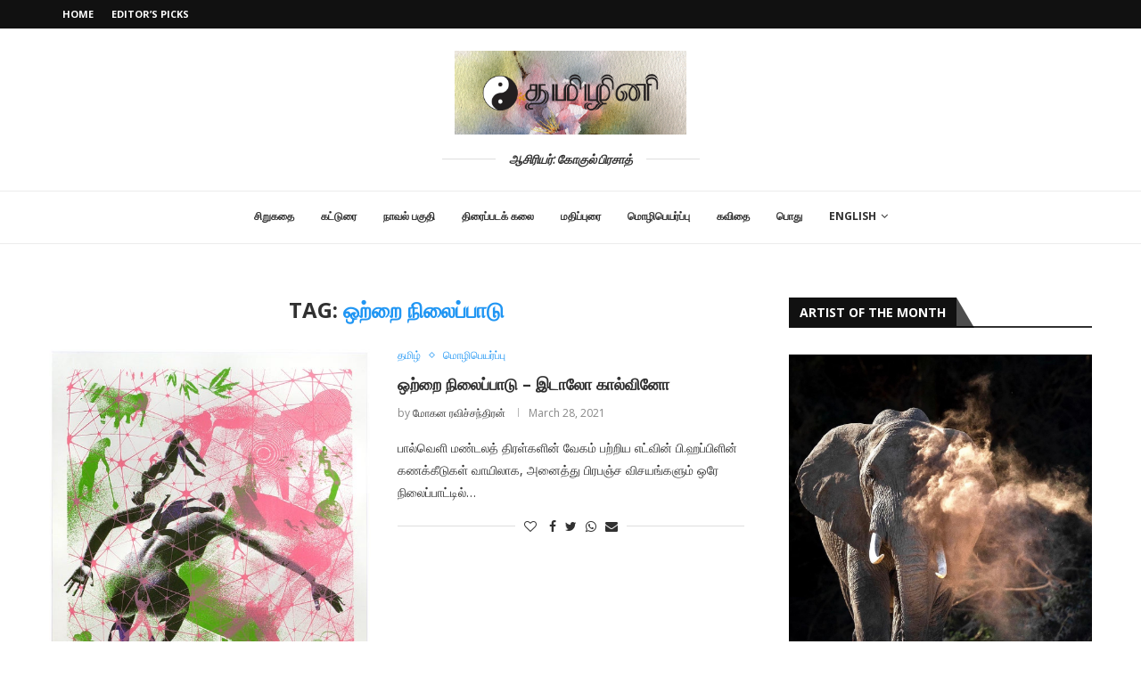

--- FILE ---
content_type: text/html; charset=UTF-8
request_url: https://tamizhini.in/tag/%E0%AE%92%E0%AE%B1%E0%AF%8D%E0%AE%B1%E0%AF%88-%E0%AE%A8%E0%AE%BF%E0%AE%B2%E0%AF%88%E0%AE%AA%E0%AF%8D%E0%AE%AA%E0%AE%BE%E0%AE%9F%E0%AF%81/
body_size: 26255
content:
<!DOCTYPE html>
<html lang="en-US">
<head>
    <meta charset="UTF-8">
    <meta http-equiv="X-UA-Compatible" content="IE=edge">
    <meta name="viewport" content="width=device-width, initial-scale=1">
    <link rel="profile" href="http://gmpg.org/xfn/11"/>
	        <link rel="shortcut icon" href="https://tamizhini.in/wp-content/uploads/2020/11/yin_yan_bgwhite.jpg"
              type="image/x-icon"/>
        <link rel="apple-touch-icon" sizes="180x180" href="https://tamizhini.in/wp-content/uploads/2020/11/yin_yan_bgwhite.jpg">
	    <link rel="alternate" type="application/rss+xml" title="தமிழினி RSS Feed"
          href="https://tamizhini.in/feed/"/>
    <link rel="alternate" type="application/atom+xml" title="தமிழினி Atom Feed"
          href="https://tamizhini.in/feed/atom/"/>
    <link rel="pingback" href="https://tamizhini.in/xmlrpc.php"/>
    <!--[if lt IE 9]>
	<script src="https://tamizhini.in/wp-content/themes/soledad/js/html5.js"></script>
	<![endif]-->
	<link rel='preconnect' href='https://fonts.googleapis.com' />
<link rel='preconnect' href='https://fonts.gstatic.com' />
<meta http-equiv='x-dns-prefetch-control' content='on'>
<link rel='dns-prefetch' href='//fonts.googleapis.com' />
<link rel='dns-prefetch' href='//fonts.gstatic.com' />
<link rel='dns-prefetch' href='//s.gravatar.com' />
<link rel='dns-prefetch' href='//www.google-analytics.com' />
<meta name='robots' content='index, follow, max-image-preview:large, max-snippet:-1, max-video-preview:-1' />

	<!-- This site is optimized with the Yoast SEO plugin v25.6 - https://yoast.com/wordpress/plugins/seo/ -->
	<title>ஒற்றை நிலைப்பாடு Archives - தமிழினி</title>
	<link rel="canonical" href="https://tamizhini.in/tag/ஒற்றை-நிலைப்பாடு/" />
	<meta property="og:locale" content="en_US" />
	<meta property="og:type" content="article" />
	<meta property="og:title" content="ஒற்றை நிலைப்பாடு Archives - தமிழினி" />
	<meta property="og:url" content="https://tamizhini.in/tag/ஒற்றை-நிலைப்பாடு/" />
	<meta property="og:site_name" content="தமிழினி" />
	<meta property="og:image" content="https://tamizhini.in/wp-content/uploads/2021/03/tamizhini_logo_new.jpg" />
	<meta property="og:image:width" content="1600" />
	<meta property="og:image:height" content="578" />
	<meta property="og:image:type" content="image/jpeg" />
	<meta name="twitter:card" content="summary_large_image" />
	<script type="application/ld+json" class="yoast-schema-graph">{"@context":"https://schema.org","@graph":[{"@type":"CollectionPage","@id":"https://tamizhini.in/tag/%e0%ae%92%e0%ae%b1%e0%af%8d%e0%ae%b1%e0%af%88-%e0%ae%a8%e0%ae%bf%e0%ae%b2%e0%af%88%e0%ae%aa%e0%af%8d%e0%ae%aa%e0%ae%be%e0%ae%9f%e0%af%81/","url":"https://tamizhini.in/tag/%e0%ae%92%e0%ae%b1%e0%af%8d%e0%ae%b1%e0%af%88-%e0%ae%a8%e0%ae%bf%e0%ae%b2%e0%af%88%e0%ae%aa%e0%af%8d%e0%ae%aa%e0%ae%be%e0%ae%9f%e0%af%81/","name":"ஒற்றை நிலைப்பாடு Archives - தமிழினி","isPartOf":{"@id":"https://tamizhini.in/#website"},"primaryImageOfPage":{"@id":"https://tamizhini.in/tag/%e0%ae%92%e0%ae%b1%e0%af%8d%e0%ae%b1%e0%af%88-%e0%ae%a8%e0%ae%bf%e0%ae%b2%e0%af%88%e0%ae%aa%e0%af%8d%e0%ae%aa%e0%ae%be%e0%ae%9f%e0%af%81/#primaryimage"},"image":{"@id":"https://tamizhini.in/tag/%e0%ae%92%e0%ae%b1%e0%af%8d%e0%ae%b1%e0%af%88-%e0%ae%a8%e0%ae%bf%e0%ae%b2%e0%af%88%e0%ae%aa%e0%af%8d%e0%ae%aa%e0%ae%be%e0%ae%9f%e0%af%81/#primaryimage"},"thumbnailUrl":"https://tamizhini.in/wp-content/uploads/2021/03/il_570xN.1289187150_nhcy.jpg","breadcrumb":{"@id":"https://tamizhini.in/tag/%e0%ae%92%e0%ae%b1%e0%af%8d%e0%ae%b1%e0%af%88-%e0%ae%a8%e0%ae%bf%e0%ae%b2%e0%af%88%e0%ae%aa%e0%af%8d%e0%ae%aa%e0%ae%be%e0%ae%9f%e0%af%81/#breadcrumb"},"inLanguage":"en-US"},{"@type":"ImageObject","inLanguage":"en-US","@id":"https://tamizhini.in/tag/%e0%ae%92%e0%ae%b1%e0%af%8d%e0%ae%b1%e0%af%88-%e0%ae%a8%e0%ae%bf%e0%ae%b2%e0%af%88%e0%ae%aa%e0%af%8d%e0%ae%aa%e0%ae%be%e0%ae%9f%e0%af%81/#primaryimage","url":"https://tamizhini.in/wp-content/uploads/2021/03/il_570xN.1289187150_nhcy.jpg","contentUrl":"https://tamizhini.in/wp-content/uploads/2021/03/il_570xN.1289187150_nhcy.jpg","width":570,"height":808},{"@type":"BreadcrumbList","@id":"https://tamizhini.in/tag/%e0%ae%92%e0%ae%b1%e0%af%8d%e0%ae%b1%e0%af%88-%e0%ae%a8%e0%ae%bf%e0%ae%b2%e0%af%88%e0%ae%aa%e0%af%8d%e0%ae%aa%e0%ae%be%e0%ae%9f%e0%af%81/#breadcrumb","itemListElement":[{"@type":"ListItem","position":1,"name":"Home","item":"https://tamizhini.in/"},{"@type":"ListItem","position":2,"name":"ஒற்றை நிலைப்பாடு"}]},{"@type":"WebSite","@id":"https://tamizhini.in/#website","url":"https://tamizhini.in/","name":"தமிழினி","description":"ஆசிரியர் : கோகுல் பிரசாத்","publisher":{"@id":"https://tamizhini.in/#organization"},"potentialAction":[{"@type":"SearchAction","target":{"@type":"EntryPoint","urlTemplate":"https://tamizhini.in/?s={search_term_string}"},"query-input":{"@type":"PropertyValueSpecification","valueRequired":true,"valueName":"search_term_string"}}],"inLanguage":"en-US"},{"@type":"Organization","@id":"https://tamizhini.in/#organization","name":"தமிழினி","url":"https://tamizhini.in/","logo":{"@type":"ImageObject","inLanguage":"en-US","@id":"https://tamizhini.in/#/schema/logo/image/","url":"https://tamizhini.in/wp-content/uploads/2021/03/tamizhini_logo_new.jpg","contentUrl":"https://tamizhini.in/wp-content/uploads/2021/03/tamizhini_logo_new.jpg","width":1600,"height":578,"caption":"தமிழினி"},"image":{"@id":"https://tamizhini.in/#/schema/logo/image/"}}]}</script>
	<!-- / Yoast SEO plugin. -->


<link rel='dns-prefetch' href='//stats.wp.com' />
<link rel='dns-prefetch' href='//fonts.googleapis.com' />
<link rel='preconnect' href='//c0.wp.com' />
<link rel="alternate" type="application/rss+xml" title="தமிழினி &raquo; Feed" href="https://tamizhini.in/feed/" />
<link rel="alternate" type="application/rss+xml" title="தமிழினி &raquo; Comments Feed" href="https://tamizhini.in/comments/feed/" />
<link rel="alternate" type="application/rss+xml" title="தமிழினி &raquo; ஒற்றை நிலைப்பாடு Tag Feed" href="https://tamizhini.in/tag/%e0%ae%92%e0%ae%b1%e0%af%8d%e0%ae%b1%e0%af%88-%e0%ae%a8%e0%ae%bf%e0%ae%b2%e0%af%88%e0%ae%aa%e0%af%8d%e0%ae%aa%e0%ae%be%e0%ae%9f%e0%af%81/feed/" />
<script type="text/javascript">
/* <![CDATA[ */
window._wpemojiSettings = {"baseUrl":"https:\/\/s.w.org\/images\/core\/emoji\/15.0.3\/72x72\/","ext":".png","svgUrl":"https:\/\/s.w.org\/images\/core\/emoji\/15.0.3\/svg\/","svgExt":".svg","source":{"concatemoji":"https:\/\/tamizhini.in\/wp-includes\/js\/wp-emoji-release.min.js?ver=6.6.4"}};
/*! This file is auto-generated */
!function(i,n){var o,s,e;function c(e){try{var t={supportTests:e,timestamp:(new Date).valueOf()};sessionStorage.setItem(o,JSON.stringify(t))}catch(e){}}function p(e,t,n){e.clearRect(0,0,e.canvas.width,e.canvas.height),e.fillText(t,0,0);var t=new Uint32Array(e.getImageData(0,0,e.canvas.width,e.canvas.height).data),r=(e.clearRect(0,0,e.canvas.width,e.canvas.height),e.fillText(n,0,0),new Uint32Array(e.getImageData(0,0,e.canvas.width,e.canvas.height).data));return t.every(function(e,t){return e===r[t]})}function u(e,t,n){switch(t){case"flag":return n(e,"\ud83c\udff3\ufe0f\u200d\u26a7\ufe0f","\ud83c\udff3\ufe0f\u200b\u26a7\ufe0f")?!1:!n(e,"\ud83c\uddfa\ud83c\uddf3","\ud83c\uddfa\u200b\ud83c\uddf3")&&!n(e,"\ud83c\udff4\udb40\udc67\udb40\udc62\udb40\udc65\udb40\udc6e\udb40\udc67\udb40\udc7f","\ud83c\udff4\u200b\udb40\udc67\u200b\udb40\udc62\u200b\udb40\udc65\u200b\udb40\udc6e\u200b\udb40\udc67\u200b\udb40\udc7f");case"emoji":return!n(e,"\ud83d\udc26\u200d\u2b1b","\ud83d\udc26\u200b\u2b1b")}return!1}function f(e,t,n){var r="undefined"!=typeof WorkerGlobalScope&&self instanceof WorkerGlobalScope?new OffscreenCanvas(300,150):i.createElement("canvas"),a=r.getContext("2d",{willReadFrequently:!0}),o=(a.textBaseline="top",a.font="600 32px Arial",{});return e.forEach(function(e){o[e]=t(a,e,n)}),o}function t(e){var t=i.createElement("script");t.src=e,t.defer=!0,i.head.appendChild(t)}"undefined"!=typeof Promise&&(o="wpEmojiSettingsSupports",s=["flag","emoji"],n.supports={everything:!0,everythingExceptFlag:!0},e=new Promise(function(e){i.addEventListener("DOMContentLoaded",e,{once:!0})}),new Promise(function(t){var n=function(){try{var e=JSON.parse(sessionStorage.getItem(o));if("object"==typeof e&&"number"==typeof e.timestamp&&(new Date).valueOf()<e.timestamp+604800&&"object"==typeof e.supportTests)return e.supportTests}catch(e){}return null}();if(!n){if("undefined"!=typeof Worker&&"undefined"!=typeof OffscreenCanvas&&"undefined"!=typeof URL&&URL.createObjectURL&&"undefined"!=typeof Blob)try{var e="postMessage("+f.toString()+"("+[JSON.stringify(s),u.toString(),p.toString()].join(",")+"));",r=new Blob([e],{type:"text/javascript"}),a=new Worker(URL.createObjectURL(r),{name:"wpTestEmojiSupports"});return void(a.onmessage=function(e){c(n=e.data),a.terminate(),t(n)})}catch(e){}c(n=f(s,u,p))}t(n)}).then(function(e){for(var t in e)n.supports[t]=e[t],n.supports.everything=n.supports.everything&&n.supports[t],"flag"!==t&&(n.supports.everythingExceptFlag=n.supports.everythingExceptFlag&&n.supports[t]);n.supports.everythingExceptFlag=n.supports.everythingExceptFlag&&!n.supports.flag,n.DOMReady=!1,n.readyCallback=function(){n.DOMReady=!0}}).then(function(){return e}).then(function(){var e;n.supports.everything||(n.readyCallback(),(e=n.source||{}).concatemoji?t(e.concatemoji):e.wpemoji&&e.twemoji&&(t(e.twemoji),t(e.wpemoji)))}))}((window,document),window._wpemojiSettings);
/* ]]> */
</script>
<style id='wp-emoji-styles-inline-css' type='text/css'>

	img.wp-smiley, img.emoji {
		display: inline !important;
		border: none !important;
		box-shadow: none !important;
		height: 1em !important;
		width: 1em !important;
		margin: 0 0.07em !important;
		vertical-align: -0.1em !important;
		background: none !important;
		padding: 0 !important;
	}
</style>
<link rel='stylesheet' id='wp-block-library-css' href='https://c0.wp.com/c/6.6.4/wp-includes/css/dist/block-library/style.min.css' type='text/css' media='all' />
<style id='wp-block-library-theme-inline-css' type='text/css'>
.wp-block-audio :where(figcaption){color:#555;font-size:13px;text-align:center}.is-dark-theme .wp-block-audio :where(figcaption){color:#ffffffa6}.wp-block-audio{margin:0 0 1em}.wp-block-code{border:1px solid #ccc;border-radius:4px;font-family:Menlo,Consolas,monaco,monospace;padding:.8em 1em}.wp-block-embed :where(figcaption){color:#555;font-size:13px;text-align:center}.is-dark-theme .wp-block-embed :where(figcaption){color:#ffffffa6}.wp-block-embed{margin:0 0 1em}.blocks-gallery-caption{color:#555;font-size:13px;text-align:center}.is-dark-theme .blocks-gallery-caption{color:#ffffffa6}:root :where(.wp-block-image figcaption){color:#555;font-size:13px;text-align:center}.is-dark-theme :root :where(.wp-block-image figcaption){color:#ffffffa6}.wp-block-image{margin:0 0 1em}.wp-block-pullquote{border-bottom:4px solid;border-top:4px solid;color:currentColor;margin-bottom:1.75em}.wp-block-pullquote cite,.wp-block-pullquote footer,.wp-block-pullquote__citation{color:currentColor;font-size:.8125em;font-style:normal;text-transform:uppercase}.wp-block-quote{border-left:.25em solid;margin:0 0 1.75em;padding-left:1em}.wp-block-quote cite,.wp-block-quote footer{color:currentColor;font-size:.8125em;font-style:normal;position:relative}.wp-block-quote.has-text-align-right{border-left:none;border-right:.25em solid;padding-left:0;padding-right:1em}.wp-block-quote.has-text-align-center{border:none;padding-left:0}.wp-block-quote.is-large,.wp-block-quote.is-style-large,.wp-block-quote.is-style-plain{border:none}.wp-block-search .wp-block-search__label{font-weight:700}.wp-block-search__button{border:1px solid #ccc;padding:.375em .625em}:where(.wp-block-group.has-background){padding:1.25em 2.375em}.wp-block-separator.has-css-opacity{opacity:.4}.wp-block-separator{border:none;border-bottom:2px solid;margin-left:auto;margin-right:auto}.wp-block-separator.has-alpha-channel-opacity{opacity:1}.wp-block-separator:not(.is-style-wide):not(.is-style-dots){width:100px}.wp-block-separator.has-background:not(.is-style-dots){border-bottom:none;height:1px}.wp-block-separator.has-background:not(.is-style-wide):not(.is-style-dots){height:2px}.wp-block-table{margin:0 0 1em}.wp-block-table td,.wp-block-table th{word-break:normal}.wp-block-table :where(figcaption){color:#555;font-size:13px;text-align:center}.is-dark-theme .wp-block-table :where(figcaption){color:#ffffffa6}.wp-block-video :where(figcaption){color:#555;font-size:13px;text-align:center}.is-dark-theme .wp-block-video :where(figcaption){color:#ffffffa6}.wp-block-video{margin:0 0 1em}:root :where(.wp-block-template-part.has-background){margin-bottom:0;margin-top:0;padding:1.25em 2.375em}
</style>
<style id='classic-theme-styles-inline-css' type='text/css'>
/*! This file is auto-generated */
.wp-block-button__link{color:#fff;background-color:#32373c;border-radius:9999px;box-shadow:none;text-decoration:none;padding:calc(.667em + 2px) calc(1.333em + 2px);font-size:1.125em}.wp-block-file__button{background:#32373c;color:#fff;text-decoration:none}
</style>
<style id='global-styles-inline-css' type='text/css'>
:root{--wp--preset--aspect-ratio--square: 1;--wp--preset--aspect-ratio--4-3: 4/3;--wp--preset--aspect-ratio--3-4: 3/4;--wp--preset--aspect-ratio--3-2: 3/2;--wp--preset--aspect-ratio--2-3: 2/3;--wp--preset--aspect-ratio--16-9: 16/9;--wp--preset--aspect-ratio--9-16: 9/16;--wp--preset--color--black: #000000;--wp--preset--color--cyan-bluish-gray: #abb8c3;--wp--preset--color--white: #ffffff;--wp--preset--color--pale-pink: #f78da7;--wp--preset--color--vivid-red: #cf2e2e;--wp--preset--color--luminous-vivid-orange: #ff6900;--wp--preset--color--luminous-vivid-amber: #fcb900;--wp--preset--color--light-green-cyan: #7bdcb5;--wp--preset--color--vivid-green-cyan: #00d084;--wp--preset--color--pale-cyan-blue: #8ed1fc;--wp--preset--color--vivid-cyan-blue: #0693e3;--wp--preset--color--vivid-purple: #9b51e0;--wp--preset--gradient--vivid-cyan-blue-to-vivid-purple: linear-gradient(135deg,rgba(6,147,227,1) 0%,rgb(155,81,224) 100%);--wp--preset--gradient--light-green-cyan-to-vivid-green-cyan: linear-gradient(135deg,rgb(122,220,180) 0%,rgb(0,208,130) 100%);--wp--preset--gradient--luminous-vivid-amber-to-luminous-vivid-orange: linear-gradient(135deg,rgba(252,185,0,1) 0%,rgba(255,105,0,1) 100%);--wp--preset--gradient--luminous-vivid-orange-to-vivid-red: linear-gradient(135deg,rgba(255,105,0,1) 0%,rgb(207,46,46) 100%);--wp--preset--gradient--very-light-gray-to-cyan-bluish-gray: linear-gradient(135deg,rgb(238,238,238) 0%,rgb(169,184,195) 100%);--wp--preset--gradient--cool-to-warm-spectrum: linear-gradient(135deg,rgb(74,234,220) 0%,rgb(151,120,209) 20%,rgb(207,42,186) 40%,rgb(238,44,130) 60%,rgb(251,105,98) 80%,rgb(254,248,76) 100%);--wp--preset--gradient--blush-light-purple: linear-gradient(135deg,rgb(255,206,236) 0%,rgb(152,150,240) 100%);--wp--preset--gradient--blush-bordeaux: linear-gradient(135deg,rgb(254,205,165) 0%,rgb(254,45,45) 50%,rgb(107,0,62) 100%);--wp--preset--gradient--luminous-dusk: linear-gradient(135deg,rgb(255,203,112) 0%,rgb(199,81,192) 50%,rgb(65,88,208) 100%);--wp--preset--gradient--pale-ocean: linear-gradient(135deg,rgb(255,245,203) 0%,rgb(182,227,212) 50%,rgb(51,167,181) 100%);--wp--preset--gradient--electric-grass: linear-gradient(135deg,rgb(202,248,128) 0%,rgb(113,206,126) 100%);--wp--preset--gradient--midnight: linear-gradient(135deg,rgb(2,3,129) 0%,rgb(40,116,252) 100%);--wp--preset--font-size--small: 12px;--wp--preset--font-size--medium: 20px;--wp--preset--font-size--large: 32px;--wp--preset--font-size--x-large: 42px;--wp--preset--font-size--normal: 14px;--wp--preset--font-size--huge: 42px;--wp--preset--spacing--20: 0.44rem;--wp--preset--spacing--30: 0.67rem;--wp--preset--spacing--40: 1rem;--wp--preset--spacing--50: 1.5rem;--wp--preset--spacing--60: 2.25rem;--wp--preset--spacing--70: 3.38rem;--wp--preset--spacing--80: 5.06rem;--wp--preset--shadow--natural: 6px 6px 9px rgba(0, 0, 0, 0.2);--wp--preset--shadow--deep: 12px 12px 50px rgba(0, 0, 0, 0.4);--wp--preset--shadow--sharp: 6px 6px 0px rgba(0, 0, 0, 0.2);--wp--preset--shadow--outlined: 6px 6px 0px -3px rgba(255, 255, 255, 1), 6px 6px rgba(0, 0, 0, 1);--wp--preset--shadow--crisp: 6px 6px 0px rgba(0, 0, 0, 1);}:where(.is-layout-flex){gap: 0.5em;}:where(.is-layout-grid){gap: 0.5em;}body .is-layout-flex{display: flex;}.is-layout-flex{flex-wrap: wrap;align-items: center;}.is-layout-flex > :is(*, div){margin: 0;}body .is-layout-grid{display: grid;}.is-layout-grid > :is(*, div){margin: 0;}:where(.wp-block-columns.is-layout-flex){gap: 2em;}:where(.wp-block-columns.is-layout-grid){gap: 2em;}:where(.wp-block-post-template.is-layout-flex){gap: 1.25em;}:where(.wp-block-post-template.is-layout-grid){gap: 1.25em;}.has-black-color{color: var(--wp--preset--color--black) !important;}.has-cyan-bluish-gray-color{color: var(--wp--preset--color--cyan-bluish-gray) !important;}.has-white-color{color: var(--wp--preset--color--white) !important;}.has-pale-pink-color{color: var(--wp--preset--color--pale-pink) !important;}.has-vivid-red-color{color: var(--wp--preset--color--vivid-red) !important;}.has-luminous-vivid-orange-color{color: var(--wp--preset--color--luminous-vivid-orange) !important;}.has-luminous-vivid-amber-color{color: var(--wp--preset--color--luminous-vivid-amber) !important;}.has-light-green-cyan-color{color: var(--wp--preset--color--light-green-cyan) !important;}.has-vivid-green-cyan-color{color: var(--wp--preset--color--vivid-green-cyan) !important;}.has-pale-cyan-blue-color{color: var(--wp--preset--color--pale-cyan-blue) !important;}.has-vivid-cyan-blue-color{color: var(--wp--preset--color--vivid-cyan-blue) !important;}.has-vivid-purple-color{color: var(--wp--preset--color--vivid-purple) !important;}.has-black-background-color{background-color: var(--wp--preset--color--black) !important;}.has-cyan-bluish-gray-background-color{background-color: var(--wp--preset--color--cyan-bluish-gray) !important;}.has-white-background-color{background-color: var(--wp--preset--color--white) !important;}.has-pale-pink-background-color{background-color: var(--wp--preset--color--pale-pink) !important;}.has-vivid-red-background-color{background-color: var(--wp--preset--color--vivid-red) !important;}.has-luminous-vivid-orange-background-color{background-color: var(--wp--preset--color--luminous-vivid-orange) !important;}.has-luminous-vivid-amber-background-color{background-color: var(--wp--preset--color--luminous-vivid-amber) !important;}.has-light-green-cyan-background-color{background-color: var(--wp--preset--color--light-green-cyan) !important;}.has-vivid-green-cyan-background-color{background-color: var(--wp--preset--color--vivid-green-cyan) !important;}.has-pale-cyan-blue-background-color{background-color: var(--wp--preset--color--pale-cyan-blue) !important;}.has-vivid-cyan-blue-background-color{background-color: var(--wp--preset--color--vivid-cyan-blue) !important;}.has-vivid-purple-background-color{background-color: var(--wp--preset--color--vivid-purple) !important;}.has-black-border-color{border-color: var(--wp--preset--color--black) !important;}.has-cyan-bluish-gray-border-color{border-color: var(--wp--preset--color--cyan-bluish-gray) !important;}.has-white-border-color{border-color: var(--wp--preset--color--white) !important;}.has-pale-pink-border-color{border-color: var(--wp--preset--color--pale-pink) !important;}.has-vivid-red-border-color{border-color: var(--wp--preset--color--vivid-red) !important;}.has-luminous-vivid-orange-border-color{border-color: var(--wp--preset--color--luminous-vivid-orange) !important;}.has-luminous-vivid-amber-border-color{border-color: var(--wp--preset--color--luminous-vivid-amber) !important;}.has-light-green-cyan-border-color{border-color: var(--wp--preset--color--light-green-cyan) !important;}.has-vivid-green-cyan-border-color{border-color: var(--wp--preset--color--vivid-green-cyan) !important;}.has-pale-cyan-blue-border-color{border-color: var(--wp--preset--color--pale-cyan-blue) !important;}.has-vivid-cyan-blue-border-color{border-color: var(--wp--preset--color--vivid-cyan-blue) !important;}.has-vivid-purple-border-color{border-color: var(--wp--preset--color--vivid-purple) !important;}.has-vivid-cyan-blue-to-vivid-purple-gradient-background{background: var(--wp--preset--gradient--vivid-cyan-blue-to-vivid-purple) !important;}.has-light-green-cyan-to-vivid-green-cyan-gradient-background{background: var(--wp--preset--gradient--light-green-cyan-to-vivid-green-cyan) !important;}.has-luminous-vivid-amber-to-luminous-vivid-orange-gradient-background{background: var(--wp--preset--gradient--luminous-vivid-amber-to-luminous-vivid-orange) !important;}.has-luminous-vivid-orange-to-vivid-red-gradient-background{background: var(--wp--preset--gradient--luminous-vivid-orange-to-vivid-red) !important;}.has-very-light-gray-to-cyan-bluish-gray-gradient-background{background: var(--wp--preset--gradient--very-light-gray-to-cyan-bluish-gray) !important;}.has-cool-to-warm-spectrum-gradient-background{background: var(--wp--preset--gradient--cool-to-warm-spectrum) !important;}.has-blush-light-purple-gradient-background{background: var(--wp--preset--gradient--blush-light-purple) !important;}.has-blush-bordeaux-gradient-background{background: var(--wp--preset--gradient--blush-bordeaux) !important;}.has-luminous-dusk-gradient-background{background: var(--wp--preset--gradient--luminous-dusk) !important;}.has-pale-ocean-gradient-background{background: var(--wp--preset--gradient--pale-ocean) !important;}.has-electric-grass-gradient-background{background: var(--wp--preset--gradient--electric-grass) !important;}.has-midnight-gradient-background{background: var(--wp--preset--gradient--midnight) !important;}.has-small-font-size{font-size: var(--wp--preset--font-size--small) !important;}.has-medium-font-size{font-size: var(--wp--preset--font-size--medium) !important;}.has-large-font-size{font-size: var(--wp--preset--font-size--large) !important;}.has-x-large-font-size{font-size: var(--wp--preset--font-size--x-large) !important;}
:where(.wp-block-post-template.is-layout-flex){gap: 1.25em;}:where(.wp-block-post-template.is-layout-grid){gap: 1.25em;}
:where(.wp-block-columns.is-layout-flex){gap: 2em;}:where(.wp-block-columns.is-layout-grid){gap: 2em;}
:root :where(.wp-block-pullquote){font-size: 1.5em;line-height: 1.6;}
</style>
<link rel='stylesheet' id='penci-fonts-css' href='https://fonts.googleapis.com/css?family=Open+Sans%3A300%2C300italic%2C400%2C400italic%2C500%2C500italic%2C700%2C700italic%2C800%2C800italic%7COpen+Sans+Condensed%3A300%2C300italic%2C400%2C400italic%2C500%2C500italic%2C600%2C600italic%2C700%2C700italic%2C800%2C800italic%26subset%3Dlatin%2Ccyrillic%2Ccyrillic-ext%2Cgreek%2Cgreek-ext%2Clatin-ext&#038;display=swap&#038;ver=8.3.6' type='text/css' media='all' />
<link rel='stylesheet' id='penci-main-style-css' href='https://tamizhini.in/wp-content/themes/soledad/main.css?ver=8.3.6' type='text/css' media='all' />
<link rel='stylesheet' id='penci-font-awesomeold-css' href='https://tamizhini.in/wp-content/themes/soledad/css/font-awesome.4.7.0.swap.min.css?ver=4.7.0' type='text/css' media='all' />
<link rel='stylesheet' id='penci_icon-css' href='https://tamizhini.in/wp-content/themes/soledad/css/penci-icon.css?ver=8.3.6' type='text/css' media='all' />
<link rel='stylesheet' id='penci_style-css' href='https://tamizhini.in/wp-content/themes/soledad/style.css?ver=8.3.6' type='text/css' media='all' />
<link rel='stylesheet' id='penci_social_counter-css' href='https://tamizhini.in/wp-content/themes/soledad/css/social-counter.css?ver=8.3.6' type='text/css' media='all' />
<script type="text/javascript" src="https://c0.wp.com/c/6.6.4/wp-includes/js/jquery/jquery.min.js" id="jquery-core-js"></script>
<script type="text/javascript" src="https://c0.wp.com/c/6.6.4/wp-includes/js/jquery/jquery-migrate.min.js" id="jquery-migrate-js"></script>
<link rel="https://api.w.org/" href="https://tamizhini.in/wp-json/" /><link rel="alternate" title="JSON" type="application/json" href="https://tamizhini.in/wp-json/wp/v2/tags/449" /><link rel="EditURI" type="application/rsd+xml" title="RSD" href="https://tamizhini.in/xmlrpc.php?rsd" />
	<style>img#wpstats{display:none}</style>
		<style id="penci-custom-style" type="text/css">body{ --pcbg-cl: #fff; --pctext-cl: #313131; --pcborder-cl: #dedede; --pcheading-cl: #313131; --pcmeta-cl: #888888; --pcaccent-cl: #6eb48c; --pcbody-font: 'PT Serif', serif; --pchead-font: 'Raleway', sans-serif; --pchead-wei: bold; --pcava_bdr:10px; } .single.penci-body-single-style-5 #header, .single.penci-body-single-style-6 #header, .single.penci-body-single-style-10 #header, .single.penci-body-single-style-5 .pc-wrapbuilder-header, .single.penci-body-single-style-6 .pc-wrapbuilder-header, .single.penci-body-single-style-10 .pc-wrapbuilder-header { --pchd-mg: 40px; } .fluid-width-video-wrapper > div { position: absolute; left: 0; right: 0; top: 0; width: 100%; height: 100%; } .yt-video-place { position: relative; text-align: center; } .yt-video-place.embed-responsive .start-video { display: block; top: 0; left: 0; bottom: 0; right: 0; position: absolute; transform: none; } .yt-video-place.embed-responsive .start-video img { margin: 0; padding: 0; top: 50%; display: inline-block; position: absolute; left: 50%; transform: translate(-50%, -50%); width: 68px; height: auto; } .mfp-bg { top: 0; left: 0; width: 100%; height: 100%; z-index: 9999999; overflow: hidden; position: fixed; background: #0b0b0b; opacity: .8; filter: alpha(opacity=80) } .mfp-wrap { top: 0; left: 0; width: 100%; height: 100%; z-index: 9999999; position: fixed; outline: none !important; -webkit-backface-visibility: hidden } body { --pchead-font: 'Open Sans', sans-serif; } body { --pcbody-font: 'Open Sans', sans-serif; } p{ line-height: 1.8; } .header-slogan .header-slogan-text{ font-family: 'Open Sans Condensed', sans-serif; } #navigation .menu > li > a, #navigation ul.menu ul.sub-menu li > a, .navigation ul.menu ul.sub-menu li > a, .penci-menu-hbg .menu li a, #sidebar-nav .menu li a { font-family: 'Open Sans', sans-serif; font-weight: normal; } .penci-hide-tagupdated{ display: none !important; } .header-slogan .header-slogan-text { font-style:italic; } body { --pchead-wei: 700; } .featured-area .penci-image-holder, .featured-area .penci-slider4-overlay, .featured-area .penci-slide-overlay .overlay-link, .featured-style-29 .featured-slider-overlay, .penci-slider38-overlay{ border-radius: ; -webkit-border-radius: ; } .penci-featured-content-right:before{ border-top-right-radius: ; border-bottom-right-radius: ; } .penci-flat-overlay .penci-slide-overlay .penci-mag-featured-content:before{ border-bottom-left-radius: ; border-bottom-right-radius: ; } .container-single .post-image{ border-radius: ; -webkit-border-radius: ; } .penci-mega-thumbnail .penci-image-holder{ border-radius: ; -webkit-border-radius: ; } #navigation .menu > li > a, #navigation ul.menu ul.sub-menu li > a, .navigation ul.menu ul.sub-menu li > a, .penci-menu-hbg .menu li a, #sidebar-nav .menu li a, #navigation .penci-megamenu .penci-mega-child-categories a, .navigation .penci-megamenu .penci-mega-child-categories a{ font-weight: 700; } body.penci-body-boxed { background-image: url(http://soledad.pencidesign.com/soledad-magazine/wp-content/uploads/sites/7/2017/06/notebook.png); } body.penci-body-boxed { background-repeat:repeat; } body.penci-body-boxed { background-attachment:scroll; } body.penci-body-boxed { background-size:auto; } #header .inner-header .container { padding:25px 0; } #logo a { max-width:260px; width: 100%; } @media only screen and (max-width: 960px) and (min-width: 768px){ #logo img{ max-width: 100%; } } body{ --pcaccent-cl: #2196f3; } .penci-menuhbg-toggle:hover .lines-button:after, .penci-menuhbg-toggle:hover .penci-lines:before, .penci-menuhbg-toggle:hover .penci-lines:after,.tags-share-box.tags-share-box-s2 .post-share-plike,.penci-video_playlist .penci-playlist-title,.pencisc-column-2.penci-video_playlist .penci-video-nav .playlist-panel-item, .pencisc-column-1.penci-video_playlist .penci-video-nav .playlist-panel-item,.penci-video_playlist .penci-custom-scroll::-webkit-scrollbar-thumb, .pencisc-button, .post-entry .pencisc-button, .penci-dropcap-box, .penci-dropcap-circle, .penci-login-register input[type="submit"]:hover, .penci-ld .penci-ldin:before, .penci-ldspinner > div{ background: #2196f3; } a, .post-entry .penci-portfolio-filter ul li a:hover, .penci-portfolio-filter ul li a:hover, .penci-portfolio-filter ul li.active a, .post-entry .penci-portfolio-filter ul li.active a, .penci-countdown .countdown-amount, .archive-box h1, .post-entry a, .container.penci-breadcrumb span a:hover,.container.penci-breadcrumb a:hover, .post-entry blockquote:before, .post-entry blockquote cite, .post-entry blockquote .author, .wpb_text_column blockquote:before, .wpb_text_column blockquote cite, .wpb_text_column blockquote .author, .penci-pagination a:hover, ul.penci-topbar-menu > li a:hover, div.penci-topbar-menu > ul > li a:hover, .penci-recipe-heading a.penci-recipe-print,.penci-review-metas .penci-review-btnbuy, .main-nav-social a:hover, .widget-social .remove-circle a:hover i, .penci-recipe-index .cat > a.penci-cat-name, #bbpress-forums li.bbp-body ul.forum li.bbp-forum-info a:hover, #bbpress-forums li.bbp-body ul.topic li.bbp-topic-title a:hover, #bbpress-forums li.bbp-body ul.forum li.bbp-forum-info .bbp-forum-content a, #bbpress-forums li.bbp-body ul.topic p.bbp-topic-meta a, #bbpress-forums .bbp-breadcrumb a:hover, #bbpress-forums .bbp-forum-freshness a:hover, #bbpress-forums .bbp-topic-freshness a:hover, #buddypress ul.item-list li div.item-title a, #buddypress ul.item-list li h4 a, #buddypress .activity-header a:first-child, #buddypress .comment-meta a:first-child, #buddypress .acomment-meta a:first-child, div.bbp-template-notice a:hover, .penci-menu-hbg .menu li a .indicator:hover, .penci-menu-hbg .menu li a:hover, #sidebar-nav .menu li a:hover, .penci-rlt-popup .rltpopup-meta .rltpopup-title:hover, .penci-video_playlist .penci-video-playlist-item .penci-video-title:hover, .penci_list_shortcode li:before, .penci-dropcap-box-outline, .penci-dropcap-circle-outline, .penci-dropcap-regular, .penci-dropcap-bold{ color: #2196f3; } .penci-home-popular-post ul.slick-dots li button:hover, .penci-home-popular-post ul.slick-dots li.slick-active button, .post-entry blockquote .author span:after, .error-image:after, .error-404 .go-back-home a:after, .penci-header-signup-form, .woocommerce span.onsale, .woocommerce #respond input#submit:hover, .woocommerce a.button:hover, .woocommerce button.button:hover, .woocommerce input.button:hover, .woocommerce nav.woocommerce-pagination ul li span.current, .woocommerce div.product .entry-summary div[itemprop="description"]:before, .woocommerce div.product .entry-summary div[itemprop="description"] blockquote .author span:after, .woocommerce div.product .woocommerce-tabs #tab-description blockquote .author span:after, .woocommerce #respond input#submit.alt:hover, .woocommerce a.button.alt:hover, .woocommerce button.button.alt:hover, .woocommerce input.button.alt:hover, .pcheader-icon.shoping-cart-icon > a > span, #penci-demobar .buy-button, #penci-demobar .buy-button:hover, .penci-recipe-heading a.penci-recipe-print:hover,.penci-review-metas .penci-review-btnbuy:hover, .penci-review-process span, .penci-review-score-total, #navigation.menu-style-2 ul.menu ul.sub-menu:before, #navigation.menu-style-2 .menu ul ul.sub-menu:before, .penci-go-to-top-floating, .post-entry.blockquote-style-2 blockquote:before, #bbpress-forums #bbp-search-form .button, #bbpress-forums #bbp-search-form .button:hover, .wrapper-boxed .bbp-pagination-links span.current, #bbpress-forums #bbp_reply_submit:hover, #bbpress-forums #bbp_topic_submit:hover,#main .bbp-login-form .bbp-submit-wrapper button[type="submit"]:hover, #buddypress .dir-search input[type=submit], #buddypress .groups-members-search input[type=submit], #buddypress button:hover, #buddypress a.button:hover, #buddypress a.button:focus, #buddypress input[type=button]:hover, #buddypress input[type=reset]:hover, #buddypress ul.button-nav li a:hover, #buddypress ul.button-nav li.current a, #buddypress div.generic-button a:hover, #buddypress .comment-reply-link:hover, #buddypress input[type=submit]:hover, #buddypress div.pagination .pagination-links .current, #buddypress div.item-list-tabs ul li.selected a, #buddypress div.item-list-tabs ul li.current a, #buddypress div.item-list-tabs ul li a:hover, #buddypress table.notifications thead tr, #buddypress table.notifications-settings thead tr, #buddypress table.profile-settings thead tr, #buddypress table.profile-fields thead tr, #buddypress table.wp-profile-fields thead tr, #buddypress table.messages-notices thead tr, #buddypress table.forum thead tr, #buddypress input[type=submit] { background-color: #2196f3; } .penci-pagination ul.page-numbers li span.current, #comments_pagination span { color: #fff; background: #2196f3; border-color: #2196f3; } .footer-instagram h4.footer-instagram-title > span:before, .woocommerce nav.woocommerce-pagination ul li span.current, .penci-pagination.penci-ajax-more a.penci-ajax-more-button:hover, .penci-recipe-heading a.penci-recipe-print:hover,.penci-review-metas .penci-review-btnbuy:hover, .home-featured-cat-content.style-14 .magcat-padding:before, .wrapper-boxed .bbp-pagination-links span.current, #buddypress .dir-search input[type=submit], #buddypress .groups-members-search input[type=submit], #buddypress button:hover, #buddypress a.button:hover, #buddypress a.button:focus, #buddypress input[type=button]:hover, #buddypress input[type=reset]:hover, #buddypress ul.button-nav li a:hover, #buddypress ul.button-nav li.current a, #buddypress div.generic-button a:hover, #buddypress .comment-reply-link:hover, #buddypress input[type=submit]:hover, #buddypress div.pagination .pagination-links .current, #buddypress input[type=submit], form.pc-searchform.penci-hbg-search-form input.search-input:hover, form.pc-searchform.penci-hbg-search-form input.search-input:focus, .penci-dropcap-box-outline, .penci-dropcap-circle-outline { border-color: #2196f3; } .woocommerce .woocommerce-error, .woocommerce .woocommerce-info, .woocommerce .woocommerce-message { border-top-color: #2196f3; } .penci-slider ol.penci-control-nav li a.penci-active, .penci-slider ol.penci-control-nav li a:hover, .penci-related-carousel .owl-dot.active span, .penci-owl-carousel-slider .owl-dot.active span{ border-color: #2196f3; background-color: #2196f3; } .woocommerce .woocommerce-message:before, .woocommerce form.checkout table.shop_table .order-total .amount, .woocommerce ul.products li.product .price ins, .woocommerce ul.products li.product .price, .woocommerce div.product p.price ins, .woocommerce div.product span.price ins, .woocommerce div.product p.price, .woocommerce div.product .entry-summary div[itemprop="description"] blockquote:before, .woocommerce div.product .woocommerce-tabs #tab-description blockquote:before, .woocommerce div.product .entry-summary div[itemprop="description"] blockquote cite, .woocommerce div.product .entry-summary div[itemprop="description"] blockquote .author, .woocommerce div.product .woocommerce-tabs #tab-description blockquote cite, .woocommerce div.product .woocommerce-tabs #tab-description blockquote .author, .woocommerce div.product .product_meta > span a:hover, .woocommerce div.product .woocommerce-tabs ul.tabs li.active, .woocommerce ul.cart_list li .amount, .woocommerce ul.product_list_widget li .amount, .woocommerce table.shop_table td.product-name a:hover, .woocommerce table.shop_table td.product-price span, .woocommerce table.shop_table td.product-subtotal span, .woocommerce-cart .cart-collaterals .cart_totals table td .amount, .woocommerce .woocommerce-info:before, .woocommerce div.product span.price, .penci-container-inside.penci-breadcrumb span a:hover,.penci-container-inside.penci-breadcrumb a:hover { color: #2196f3; } .standard-content .penci-more-link.penci-more-link-button a.more-link, .penci-readmore-btn.penci-btn-make-button a, .penci-featured-cat-seemore.penci-btn-make-button a{ background-color: #2196f3; color: #fff; } .penci-vernav-toggle:before{ border-top-color: #2196f3; color: #fff; } .penci-top-bar, .penci-topbar-trending .penci-owl-carousel .owl-item, ul.penci-topbar-menu ul.sub-menu, div.penci-topbar-menu > ul ul.sub-menu, .pctopbar-login-btn .pclogin-sub{ background-color: #111111; } .headline-title.nticker-style-3:after{ border-color: #111111; } .headline-title { background-color: #2196f3; } .headline-title.nticker-style-2:after, .headline-title.nticker-style-4:after{ border-color: #2196f3; } a.penci-topbar-post-title { color: #ffffff; } a.penci-topbar-post-title:hover { color: #2196f3; } ul.penci-topbar-menu > li a:hover, div.penci-topbar-menu > ul > li a:hover { color: #2196f3; } .penci-topbar-social a:hover { color: #2196f3; } #penci-login-popup:before{ opacity: ; } #header .inner-header { background-color: #ffffff; background-image: none; } #navigation .menu > li > a:hover, #navigation .menu li.current-menu-item > a, #navigation .menu > li.current_page_item > a, #navigation .menu > li:hover > a, #navigation .menu > li.current-menu-ancestor > a, #navigation .menu > li.current-menu-item > a, #navigation .menu .sub-menu li a:hover, #navigation .menu .sub-menu li.current-menu-item > a, #navigation .sub-menu li:hover > a { color: #ffffff; } #navigation ul.menu > li > a:before, #navigation .menu > ul > li > a:before { background: #ffffff; } #navigation.menu-item-padding .menu > li > a:hover, #navigation.menu-item-padding .menu > li:hover > a, #navigation.menu-item-padding .menu > li.current-menu-item > a, #navigation.menu-item-padding .menu > li.current_page_item > a, #navigation.menu-item-padding .menu > li.current-menu-ancestor > a, #navigation.menu-item-padding .menu > li.current-menu-item > a { background-color: #2196f3; } #navigation .penci-megamenu .penci-mega-child-categories, #navigation.menu-style-2 .penci-megamenu .penci-mega-child-categories a.cat-active { background-color: #ffffff; } #navigation .penci-megamenu .penci-mega-child-categories a.cat-active, #navigation .menu .penci-megamenu .penci-mega-child-categories a:hover, #navigation .menu .penci-megamenu .penci-mega-latest-posts .penci-mega-post a:hover { color: #2196f3; } #navigation .penci-megamenu .penci-mega-thumbnail .mega-cat-name { background: #2196f3; } #navigation .penci-megamenu .post-mega-title a, .pc-builder-element .navigation .penci-megamenu .penci-content-megamenu .penci-mega-latest-posts .penci-mega-post .post-mega-title a{ font-size:13px; } #navigation .penci-megamenu .post-mega-title a, .pc-builder-element .navigation .penci-megamenu .penci-content-megamenu .penci-mega-latest-posts .penci-mega-post .post-mega-title a{ text-transform: none; } #navigation .menu .sub-menu li a { color: #313131; } #navigation .menu .sub-menu li a:hover, #navigation .menu .sub-menu li.current-menu-item > a, #navigation .sub-menu li:hover > a { color: #2196f3; } #navigation.menu-style-2 ul.menu ul.sub-menu:before, #navigation.menu-style-2 .menu ul ul.sub-menu:before { background-color: #2196f3; } .penci-featured-content .feat-text h3 a, .featured-style-35 .feat-text-right h3 a, .featured-style-4 .penci-featured-content .feat-text h3 a, .penci-mag-featured-content h3 a, .pencislider-container .pencislider-content .pencislider-title { text-transform: none; } .home-featured-cat-content, .penci-featured-cat-seemore, .penci-featured-cat-custom-ads, .home-featured-cat-content.style-8 { margin-bottom: 40px; } .home-featured-cat-content.style-8 .penci-grid li.list-post:last-child{ margin-bottom: 0; } .home-featured-cat-content.style-3, .home-featured-cat-content.style-11{ margin-bottom: 30px; } .home-featured-cat-content.style-7{ margin-bottom: 14px; } .home-featured-cat-content.style-13{ margin-bottom: 20px; } .penci-featured-cat-seemore, .penci-featured-cat-custom-ads{ margin-top: -20px; } .penci-featured-cat-seemore.penci-seemore-style-7, .mag-cat-style-7 .penci-featured-cat-custom-ads{ margin-top: -18px; } .penci-featured-cat-seemore.penci-seemore-style-8, .mag-cat-style-8 .penci-featured-cat-custom-ads{ margin-top: 0px; } .penci-featured-cat-seemore.penci-seemore-style-13, .mag-cat-style-13 .penci-featured-cat-custom-ads{ margin-top: -20px; } .penci-owl-carousel .pencislider-item .penci-image-holder{ height: auto !important; } .penci-owl-carousel .pencislider-item .penci-image-holder:before { content: ''; padding-top: 50%; } .penci-header-signup-form { padding-top: px; padding-bottom: px; } .penci-header-signup-form { background-color: #2196f3; } .header-social a:hover i, .main-nav-social a:hover, .penci-menuhbg-toggle:hover .lines-button:after, .penci-menuhbg-toggle:hover .penci-lines:before, .penci-menuhbg-toggle:hover .penci-lines:after { color: #2196f3; } #sidebar-nav .menu li a:hover, .header-social.sidebar-nav-social a:hover i, #sidebar-nav .menu li a .indicator:hover, #sidebar-nav .menu .sub-menu li a .indicator:hover{ color: #2196f3; } #sidebar-nav-logo:before{ background-color: #2196f3; } .penci-slide-overlay .overlay-link, .penci-slider38-overlay, .penci-flat-overlay .penci-slide-overlay .penci-mag-featured-content:before { opacity: 0.8; } .penci-item-mag:hover .penci-slide-overlay .overlay-link, .featured-style-38 .item:hover .penci-slider38-overlay, .penci-flat-overlay .penci-item-mag:hover .penci-slide-overlay .penci-mag-featured-content:before { opacity: ; } .penci-featured-content .featured-slider-overlay { opacity: ; } .penci-featured-content .feat-text .featured-cat a, .penci-mag-featured-content .cat > a.penci-cat-name, .featured-style-35 .cat > a.penci-cat-name { color: #ffffff; } .penci-mag-featured-content .cat > a.penci-cat-name:after, .penci-featured-content .cat > a.penci-cat-name:after, .featured-style-35 .cat > a.penci-cat-name:after{ border-color: #ffffff; } .penci-featured-content .feat-text .featured-cat a:hover, .penci-mag-featured-content .cat > a.penci-cat-name:hover, .featured-style-35 .cat > a.penci-cat-name:hover { color: #2196f3; } .featured-style-29 .featured-slider-overlay { opacity: ; } .penci-owl-carousel{--pcfs-delay:0.7s;} .featured-area .penci-slider { max-height: 600px; } .penci-standard-cat .cat > a.penci-cat-name { color: #2196f3; } .penci-standard-cat .cat:before, .penci-standard-cat .cat:after { background-color: #2196f3; } .standard-content .penci-post-box-meta .penci-post-share-box a:hover, .standard-content .penci-post-box-meta .penci-post-share-box a.liked { color: #2196f3; } .header-standard .post-entry a:hover, .header-standard .author-post span a:hover, .standard-content a, .standard-content .post-entry a, .standard-post-entry a.more-link:hover, .penci-post-box-meta .penci-box-meta a:hover, .standard-content .post-entry blockquote:before, .post-entry blockquote cite, .post-entry blockquote .author, .standard-content-special .author-quote span, .standard-content-special .format-post-box .post-format-icon i, .standard-content-special .format-post-box .dt-special a:hover, .standard-content .penci-more-link a.more-link, .standard-content .penci-post-box-meta .penci-box-meta a:hover { color: #2196f3; } .standard-content .penci-more-link.penci-more-link-button a.more-link{ background-color: #2196f3; color: #fff; } .standard-content-special .author-quote span:before, .standard-content-special .author-quote span:after, .standard-content .post-entry ul li:before, .post-entry blockquote .author span:after, .header-standard:after { background-color: #2196f3; } .penci-more-link a.more-link:before, .penci-more-link a.more-link:after { border-color: #2196f3; } .penci-grid li .item h2 a, .penci-masonry .item-masonry h2 a, .grid-mixed .mixed-detail h2 a, .overlay-header-box .overlay-title a { text-transform: none; } .penci-grid li .item h2 a, .penci-masonry .item-masonry h2 a { } .penci-featured-infor .cat a.penci-cat-name, .penci-grid .cat a.penci-cat-name, .penci-masonry .cat a.penci-cat-name, .penci-featured-infor .cat a.penci-cat-name { color: #2196f3; } .penci-featured-infor .cat a.penci-cat-name:after, .penci-grid .cat a.penci-cat-name:after, .penci-masonry .cat a.penci-cat-name:after, .penci-featured-infor .cat a.penci-cat-name:after{ border-color: #2196f3; } .penci-post-share-box a.liked, .penci-post-share-box a:hover { color: #2196f3; } .overlay-post-box-meta .overlay-share a:hover, .overlay-author a:hover, .penci-grid .standard-content-special .format-post-box .dt-special a:hover, .grid-post-box-meta span a:hover, .grid-post-box-meta span a.comment-link:hover, .penci-grid .standard-content-special .author-quote span, .penci-grid .standard-content-special .format-post-box .post-format-icon i, .grid-mixed .penci-post-box-meta .penci-box-meta a:hover { color: #2196f3; } .penci-grid .standard-content-special .author-quote span:before, .penci-grid .standard-content-special .author-quote span:after, .grid-header-box:after, .list-post .header-list-style:after { background-color: #2196f3; } .penci-grid .post-box-meta span:after, .penci-masonry .post-box-meta span:after { border-color: #2196f3; } .penci-readmore-btn.penci-btn-make-button a{ background-color: #2196f3; color: #fff; } .penci-grid li.typography-style .overlay-typography { opacity: ; } .penci-grid li.typography-style:hover .overlay-typography { opacity: ; } .penci-grid li.typography-style .item .main-typography h2 a:hover { color: #2196f3; } .penci-grid li.typography-style .grid-post-box-meta span a:hover { color: #2196f3; } .overlay-header-box .cat > a.penci-cat-name:hover { color: #2196f3; } .penci-sidebar-content .widget, .penci-sidebar-content.pcsb-boxed-whole { margin-bottom: 40px; } .penci-sidebar-content.style-11 .penci-border-arrow .inner-arrow, .penci-sidebar-content.style-12 .penci-border-arrow .inner-arrow, .penci-sidebar-content.style-14 .penci-border-arrow .inner-arrow:before, .penci-sidebar-content.style-13 .penci-border-arrow .inner-arrow, .penci-sidebar-content .penci-border-arrow .inner-arrow, .penci-sidebar-content.style-15 .penci-border-arrow .inner-arrow{ background-color: #111111; } .penci-sidebar-content.style-2 .penci-border-arrow:after{ border-top-color: #111111; } .penci-sidebar-content .penci-border-arrow .inner-arrow, .penci-sidebar-content.style-4 .penci-border-arrow .inner-arrow:before, .penci-sidebar-content.style-4 .penci-border-arrow .inner-arrow:after, .penci-sidebar-content.style-5 .penci-border-arrow, .penci-sidebar-content.style-7 .penci-border-arrow, .penci-sidebar-content.style-9 .penci-border-arrow{ border-color: #313131; } .penci-sidebar-content .penci-border-arrow:before { border-top-color: #313131; } .penci-sidebar-content.style-16 .penci-border-arrow:after{ background-color: #313131; } .penci-sidebar-content .penci-border-arrow:after { border-color: #818181; } .penci-sidebar-content .penci-border-arrow .inner-arrow { color: #ffffff; } .penci-sidebar-content .penci-border-arrow:after { content: none; display: none; } .penci-sidebar-content .widget-title{ margin-left: 0; margin-right: 0; margin-top: 0; } .penci-sidebar-content .penci-border-arrow:before{ bottom: -6px; border-width: 6px; margin-left: -6px; } .penci-sidebar-content .penci-border-arrow:before, .penci-sidebar-content.style-2 .penci-border-arrow:after { content: none; display: none; } .penci-video_playlist .penci-video-playlist-item .penci-video-title:hover,.widget ul.side-newsfeed li .side-item .side-item-text h4 a:hover, .widget a:hover, .penci-sidebar-content .widget-social a:hover span, .widget-social a:hover span, .penci-tweets-widget-content .icon-tweets, .penci-tweets-widget-content .tweet-intents a, .penci-tweets-widget-content .tweet-intents span:after, .widget-social.remove-circle a:hover i , #wp-calendar tbody td a:hover, .penci-video_playlist .penci-video-playlist-item .penci-video-title:hover, .widget ul.side-newsfeed li .side-item .side-item-text .side-item-meta a:hover{ color: #2196f3; } .widget .tagcloud a:hover, .widget-social a:hover i, .widget input[type="submit"]:hover,.penci-user-logged-in .penci-user-action-links a:hover,.penci-button:hover, .widget button[type="submit"]:hover { color: #fff; background-color: #2196f3; border-color: #2196f3; } .about-widget .about-me-heading:before { border-color: #2196f3; } .penci-tweets-widget-content .tweet-intents-inner:before, .penci-tweets-widget-content .tweet-intents-inner:after, .pencisc-column-1.penci-video_playlist .penci-video-nav .playlist-panel-item, .penci-video_playlist .penci-custom-scroll::-webkit-scrollbar-thumb, .penci-video_playlist .penci-playlist-title { background-color: #2196f3; } .penci-owl-carousel.penci-tweets-slider .owl-dots .owl-dot.active span, .penci-owl-carousel.penci-tweets-slider .owl-dots .owl-dot:hover span { border-color: #2196f3; background-color: #2196f3; } .footer-subscribe .widget .mc4wp-form input[type="submit"]:hover { background-color: #2196f3; } #widget-area { background-color: #131313; } .footer-widget-wrapper, .footer-widget-wrapper .widget.widget_categories ul li, .footer-widget-wrapper .widget.widget_archive ul li, .footer-widget-wrapper .widget input[type="text"], .footer-widget-wrapper .widget input[type="email"], .footer-widget-wrapper .widget input[type="date"], .footer-widget-wrapper .widget input[type="number"], .footer-widget-wrapper .widget input[type="search"] { color: #ffffff; } .footer-widget-wrapper .widget ul li, .footer-widget-wrapper .widget ul ul, .footer-widget-wrapper .widget input[type="text"], .footer-widget-wrapper .widget input[type="email"], .footer-widget-wrapper .widget input[type="date"], .footer-widget-wrapper .widget input[type="number"], .footer-widget-wrapper .widget input[type="search"] { border-color: #212121; } .footer-widget-wrapper .widget .widget-title { color: #ffffff; } .footer-widget-wrapper .widget .widget-title .inner-arrow { border-color: #212121; } .footer-widget-wrapper a, .footer-widget-wrapper .widget ul.side-newsfeed li .side-item .side-item-text h4 a, .footer-widget-wrapper .widget a, .footer-widget-wrapper .widget-social a i, .footer-widget-wrapper .widget-social a span, .footer-widget-wrapper .widget ul.side-newsfeed li .side-item .side-item-text .side-item-meta a{ color: #ffffff; } .footer-widget-wrapper .widget-social a:hover i{ color: #fff; } .footer-widget-wrapper .penci-tweets-widget-content .icon-tweets, .footer-widget-wrapper .penci-tweets-widget-content .tweet-intents a, .footer-widget-wrapper .penci-tweets-widget-content .tweet-intents span:after, .footer-widget-wrapper .widget ul.side-newsfeed li .side-item .side-item-text h4 a:hover, .footer-widget-wrapper .widget a:hover, .footer-widget-wrapper .widget-social a:hover span, .footer-widget-wrapper a:hover, .footer-widget-wrapper .widget-social.remove-circle a:hover i, .footer-widget-wrapper .widget ul.side-newsfeed li .side-item .side-item-text .side-item-meta a:hover{ color: #2196f3; } .footer-widget-wrapper .widget .tagcloud a:hover, .footer-widget-wrapper .widget-social a:hover i, .footer-widget-wrapper .mc4wp-form input[type="submit"]:hover, .footer-widget-wrapper .widget input[type="submit"]:hover,.footer-widget-wrapper .penci-user-logged-in .penci-user-action-links a:hover, .footer-widget-wrapper .widget button[type="submit"]:hover { color: #fff; background-color: #2196f3; border-color: #2196f3; } .footer-widget-wrapper .about-widget .about-me-heading:before { border-color: #2196f3; } .footer-widget-wrapper .penci-tweets-widget-content .tweet-intents-inner:before, .footer-widget-wrapper .penci-tweets-widget-content .tweet-intents-inner:after { background-color: #2196f3; } .footer-widget-wrapper .penci-owl-carousel.penci-tweets-slider .owl-dots .owl-dot.active span, .footer-widget-wrapper .penci-owl-carousel.penci-tweets-slider .owl-dots .owl-dot:hover span { border-color: #2196f3; background: #2196f3; } ul.footer-socials li a:hover i { background-color: #2196f3; border-color: #2196f3; } ul.footer-socials li a:hover i { color: #2196f3; } ul.footer-socials li a:hover span { color: #2196f3; } .footer-socials-section, .penci-footer-social-moved{ border-color: #212121; } #footer-section, .penci-footer-social-moved{ background-color: #080808; } #footer-section .footer-menu li a:hover { color: #2196f3; } #footer-section a { color: #2196f3; } .comment-content a, .container-single .post-entry a, .container-single .format-post-box .dt-special a:hover, .container-single .author-quote span, .container-single .author-post span a:hover, .post-entry blockquote:before, .post-entry blockquote cite, .post-entry blockquote .author, .wpb_text_column blockquote:before, .wpb_text_column blockquote cite, .wpb_text_column blockquote .author, .post-pagination a:hover, .author-content h5 a:hover, .author-content .author-social:hover, .item-related h3 a:hover, .container-single .format-post-box .post-format-icon i, .container.penci-breadcrumb.single-breadcrumb span a:hover,.container.penci-breadcrumb.single-breadcrumb a:hover, .penci_list_shortcode li:before, .penci-dropcap-box-outline, .penci-dropcap-circle-outline, .penci-dropcap-regular, .penci-dropcap-bold, .header-standard .post-box-meta-single .author-post span a:hover{ color: #2196f3; } .container-single .standard-content-special .format-post-box, ul.slick-dots li button:hover, ul.slick-dots li.slick-active button, .penci-dropcap-box-outline, .penci-dropcap-circle-outline { border-color: #2196f3; } ul.slick-dots li button:hover, ul.slick-dots li.slick-active button, #respond h3.comment-reply-title span:before, #respond h3.comment-reply-title span:after, .post-box-title:before, .post-box-title:after, .container-single .author-quote span:before, .container-single .author-quote span:after, .post-entry blockquote .author span:after, .post-entry blockquote .author span:before, .post-entry ul li:before, #respond #submit:hover, div.wpforms-container .wpforms-form.wpforms-form input[type=submit]:hover, div.wpforms-container .wpforms-form.wpforms-form button[type=submit]:hover, div.wpforms-container .wpforms-form.wpforms-form .wpforms-page-button:hover, .wpcf7 input[type="submit"]:hover, .widget_wysija input[type="submit"]:hover, .post-entry.blockquote-style-2 blockquote:before,.tags-share-box.tags-share-box-s2 .post-share-plike, .penci-dropcap-box, .penci-dropcap-circle, .penci-ldspinner > div{ background-color: #2196f3; } .container-single .post-entry .post-tags a:hover { color: #fff; border-color: #2196f3; background-color: #2196f3; } .container-single .penci-standard-cat .cat > a.penci-cat-name { color: #2196f3; } .container-single .penci-standard-cat .cat:before, .container-single .penci-standard-cat .cat:after { background-color: #2196f3; } .container-single .single-post-title { text-transform: none; } @media only screen and (min-width: 769px){ .container-single .single-post-title { font-size: 30px; } } .container-single .single-post-title { } .container-single .cat a.penci-cat-name { text-transform: uppercase; } .list-post .header-list-style:after, .grid-header-box:after, .penci-overlay-over .overlay-header-box:after, .home-featured-cat-content .first-post .magcat-detail .mag-header:after { content: none; } .list-post .header-list-style, .grid-header-box, .penci-overlay-over .overlay-header-box, .home-featured-cat-content .first-post .magcat-detail .mag-header{ padding-bottom: 0; } .penci-single-style-6 .single-breadcrumb, .penci-single-style-5 .single-breadcrumb, .penci-single-style-4 .single-breadcrumb, .penci-single-style-3 .single-breadcrumb, .penci-single-style-9 .single-breadcrumb, .penci-single-style-7 .single-breadcrumb{ text-align: left; } .container-single .header-standard, .container-single .post-box-meta-single { text-align: left; } .rtl .container-single .header-standard,.rtl .container-single .post-box-meta-single { text-align: right; } .container-single .post-pagination h5 { text-transform: none; } #respond h3.comment-reply-title span:before, #respond h3.comment-reply-title span:after, .post-box-title:before, .post-box-title:after { content: none; display: none; } .container-single .item-related h3 a { text-transform: none; } .container-single .post-share a:hover, .container-single .post-share a.liked, .page-share .post-share a:hover { color: #2196f3; } .tags-share-box.tags-share-box-2_3 .post-share .count-number-like, .post-share .count-number-like { color: #2196f3; } .post-entry a, .container-single .post-entry a{ color: #2196f3; } ul.homepage-featured-boxes .penci-fea-in:hover h4 span { color: #2196f3; } .penci-home-popular-post .item-related h3 a:hover { color: #2196f3; } .penci-homepage-title.style-14 .inner-arrow:before, .penci-homepage-title.style-11 .inner-arrow, .penci-homepage-title.style-12 .inner-arrow, .penci-homepage-title.style-13 .inner-arrow, .penci-homepage-title .inner-arrow, .penci-homepage-title.style-15 .inner-arrow{ background-color: #2196f3; } .penci-border-arrow.penci-homepage-title.style-2:after{ border-top-color: #2196f3; } .penci-border-arrow.penci-homepage-title .inner-arrow, .penci-homepage-title.style-4 .inner-arrow:before, .penci-homepage-title.style-4 .inner-arrow:after, .penci-homepage-title.style-7, .penci-homepage-title.style-9 { border-color: #2196f3; } .penci-border-arrow.penci-homepage-title:before { border-top-color: #2196f3; } .penci-homepage-title.style-5, .penci-homepage-title.style-7{ border-color: #2196f3; } .penci-homepage-title.style-16.penci-border-arrow:after{ background-color: #2196f3; } .penci-homepage-title.style-10, .penci-homepage-title.style-12, .penci-border-arrow.penci-homepage-title.style-5 .inner-arrow{ border-bottom-color: #2196f3; } .penci-homepage-title.style-5{ border-color: #2196f3; } .penci-border-arrow.penci-homepage-title:after { border-color: #2196f3; } .penci-homepage-title .inner-arrow, .penci-homepage-title.penci-magazine-title .inner-arrow a { color: #ffffff; } .penci-homepage-title:after { content: none; display: none; } .penci-homepage-title { margin-left: 0; margin-right: 0; margin-top: 0; } .penci-homepage-title:before { bottom: -6px; border-width: 6px; margin-left: -6px; } .rtl .penci-homepage-title:before { bottom: -6px; border-width: 6px; margin-right: -6px; margin-left: 0; } .penci-homepage-title.penci-magazine-title:before{ left: 25px; } .rtl .penci-homepage-title.penci-magazine-title:before{ right: 25px; left:auto; } .home-featured-cat-content .magcat-detail h3 a:hover { color: #2196f3; } .home-featured-cat-content .grid-post-box-meta span a:hover { color: #2196f3; } .home-featured-cat-content .first-post .magcat-detail .mag-header:after { background: #2196f3; } .penci-slider ol.penci-control-nav li a.penci-active, .penci-slider ol.penci-control-nav li a:hover { border-color: #2196f3; background: #2196f3; } .home-featured-cat-content .mag-photo .mag-overlay-photo { opacity: ; } .home-featured-cat-content .mag-photo:hover .mag-overlay-photo { opacity: ; } .inner-item-portfolio:hover .penci-portfolio-thumbnail a:after { opacity: ; } .widget ul.side-newsfeed li .side-item .side-item-text h4 a {font-size: 14px} .grid-post-box-meta, .header-standard .author-post, .penci-post-box-meta .penci-box-meta, .overlay-header-box .overlay-author, .post-box-meta-single, .tags-share-box, .widget ul.side-newsfeed li .side-item .side-item-text .side-item-meta, .home-featured-cat-content.style-12 .magcat-detail .mag-meta{ font-size: 12px; } .cat > a.penci-cat-name {font-size: 12px} .home .penci-pagination, .sd-sharing-enabled, .jp-relatedposts, .penci-topbar-trending{ display:none !important; } .penci-wtopbar-menu{ float: left !important; } .wp-block-image .is-resized img{ height: auto !important; } .penci_header.penci-header-builder.main-builder-header{}.penci-header-image-logo,.penci-header-text-logo{}.pc-logo-desktop.penci-header-image-logo img{}@media only screen and (max-width: 767px){.penci_navbar_mobile .penci-header-image-logo img{}}.penci_builder_sticky_header_desktop .penci-header-image-logo img{}.penci_navbar_mobile .penci-header-text-logo{}.penci_navbar_mobile .penci-header-image-logo img{}.penci_navbar_mobile .sticky-enable .penci-header-image-logo img{}.pb-logo-sidebar-mobile{}.pc-builder-element.pb-logo-sidebar-mobile img{}.pc-logo-sticky{}.pc-builder-element.pc-logo-sticky.pc-logo img{}.pc-builder-element.pc-main-menu{}.pc-builder-element.pc-second-menu{}.pc-builder-element.pc-third-menu{}.penci-builder.penci-builder-button.button-1{}.penci-builder.penci-builder-button.button-1:hover{}.penci-builder.penci-builder-button.button-2{}.penci-builder.penci-builder-button.button-2:hover{}.penci-builder.penci-builder-button.button-3{}.penci-builder.penci-builder-button.button-3:hover{}.penci-builder.penci-builder-button.button-mobile-1{}.penci-builder.penci-builder-button.button-mobile-1:hover{}.penci-builder.penci-builder-button.button-2{}.penci-builder.penci-builder-button.button-2:hover{}.penci-builder-mobile-sidebar-nav.penci-menu-hbg{border-width:0;}.pc-builder-menu.pc-dropdown-menu{}.pc-builder-element.pc-logo.pb-logo-mobile{}.pc-header-element.penci-topbar-social .pclogin-item a{}body.penci-header-preview-layout .wrapper-boxed{min-height:1500px}.penci_header_overlap .penci-desktop-topblock,.penci-desktop-topblock{border-width:0;}.penci_header_overlap .penci-desktop-topbar,.penci-desktop-topbar{border-width:0;}.penci_header_overlap .penci-desktop-midbar,.penci-desktop-midbar{border-width:0;}.penci_header_overlap .penci-desktop-bottombar,.penci-desktop-bottombar{border-width:0;}.penci_header_overlap .penci-desktop-bottomblock,.penci-desktop-bottomblock{border-width:0;}.penci_header_overlap .penci-sticky-top,.penci-sticky-top{border-width:0;}.penci_header_overlap .penci-sticky-mid,.penci-sticky-mid{border-width:0;}.penci_header_overlap .penci-sticky-bottom,.penci-sticky-bottom{border-width:0;}.penci_header_overlap .penci-mobile-topbar,.penci-mobile-topbar{border-width:0;}.penci_header_overlap .penci-mobile-midbar,.penci-mobile-midbar{border-width:0;}.penci_header_overlap .penci-mobile-bottombar,.penci-mobile-bottombar{border-width:0;} body { --pcdm_btnbg: rgba(0, 0, 0, .1); --pcdm_btnd: #666; --pcdm_btndbg: #fff; --pcdm_btnn: var(--pctext-cl); --pcdm_btnnbg: var(--pcbg-cl); } body.pcdm-enable { --pcbg-cl: #000000; --pcbg-l-cl: #1a1a1a; --pcbg-d-cl: #000000; --pctext-cl: #fff; --pcborder-cl: #313131; --pcborders-cl: #3c3c3c; --pcheading-cl: rgba(255,255,255,0.9); --pcmeta-cl: #999999; --pcl-cl: #fff; --pclh-cl: #2196f3; --pcaccent-cl: #2196f3; background-color: var(--pcbg-cl); color: var(--pctext-cl); } body.pcdark-df.pcdm-enable.pclight-mode { --pcbg-cl: #fff; --pctext-cl: #313131; --pcborder-cl: #dedede; --pcheading-cl: #313131; --pcmeta-cl: #888888; --pcaccent-cl: #2196f3; }</style><script>
var penciBlocksArray=[];
var portfolioDataJs = portfolioDataJs || [];var PENCILOCALCACHE = {};
		(function () {
				"use strict";
		
				PENCILOCALCACHE = {
					data: {},
					remove: function ( ajaxFilterItem ) {
						delete PENCILOCALCACHE.data[ajaxFilterItem];
					},
					exist: function ( ajaxFilterItem ) {
						return PENCILOCALCACHE.data.hasOwnProperty( ajaxFilterItem ) && PENCILOCALCACHE.data[ajaxFilterItem] !== null;
					},
					get: function ( ajaxFilterItem ) {
						return PENCILOCALCACHE.data[ajaxFilterItem];
					},
					set: function ( ajaxFilterItem, cachedData ) {
						PENCILOCALCACHE.remove( ajaxFilterItem );
						PENCILOCALCACHE.data[ajaxFilterItem] = cachedData;
					}
				};
			}
		)();function penciBlock() {
		    this.atts_json = '';
		    this.content = '';
		}</script>
<script type="application/ld+json">{
    "@context": "https:\/\/schema.org\/",
    "@type": "organization",
    "@id": "#organization",
    "logo": {
        "@type": "ImageObject",
        "url": "https:\/\/tamizhini.in\/wp-content\/uploads\/2021\/03\/tamizhini_logo_new.jpg"
    },
    "url": "https:\/\/tamizhini.in\/",
    "name": "\u0ba4\u0bae\u0bbf\u0bb4\u0bbf\u0ba9\u0bbf",
    "description": "\u0b86\u0b9a\u0bbf\u0bb0\u0bbf\u0baf\u0bb0\u0bcd : \u0b95\u0bcb\u0b95\u0bc1\u0bb2\u0bcd \u0baa\u0bbf\u0bb0\u0b9a\u0bbe\u0ba4\u0bcd"
}</script><script type="application/ld+json">{
    "@context": "https:\/\/schema.org\/",
    "@type": "WebSite",
    "name": "\u0ba4\u0bae\u0bbf\u0bb4\u0bbf\u0ba9\u0bbf",
    "alternateName": "\u0b86\u0b9a\u0bbf\u0bb0\u0bbf\u0baf\u0bb0\u0bcd : \u0b95\u0bcb\u0b95\u0bc1\u0bb2\u0bcd \u0baa\u0bbf\u0bb0\u0b9a\u0bbe\u0ba4\u0bcd",
    "url": "https:\/\/tamizhini.in\/"
}</script><script type="application/ld+json">{
    "@context": "https:\/\/schema.org\/",
    "@type": "BreadcrumbList",
    "itemListElement": [
        {
            "@type": "ListItem",
            "position": 1,
            "item": {
                "@id": "https:\/\/tamizhini.in",
                "name": "Home"
            }
        },
        {
            "@type": "ListItem",
            "position": 2,
            "item": {
                "@id": "https:\/\/tamizhini.in\/tag\/%e0%ae%92%e0%ae%b1%e0%af%8d%e0%ae%b1%e0%af%88-%e0%ae%a8%e0%ae%bf%e0%ae%b2%e0%af%88%e0%ae%aa%e0%af%8d%e0%ae%aa%e0%ae%be%e0%ae%9f%e0%af%81\/",
                "name": "\u0b92\u0bb1\u0bcd\u0bb1\u0bc8 \u0ba8\u0bbf\u0bb2\u0bc8\u0baa\u0bcd\u0baa\u0bbe\u0b9f\u0bc1"
            }
        }
    ]
}</script><link rel="icon" href="https://tamizhini.in/wp-content/uploads/2020/11/yin_yan_bgwhite.jpg" sizes="32x32" />
<link rel="icon" href="https://tamizhini.in/wp-content/uploads/2020/11/yin_yan_bgwhite.jpg" sizes="192x192" />
<link rel="apple-touch-icon" href="https://tamizhini.in/wp-content/uploads/2020/11/yin_yan_bgwhite.jpg" />
<meta name="msapplication-TileImage" content="https://tamizhini.in/wp-content/uploads/2020/11/yin_yan_bgwhite.jpg" />

</head>

<body class="archive tag tag-449 soledad-ver-8-3-6 pclight-mode pcmn-drdw-style-slide_down pchds-default">
<div id="soledad_wrapper" class="wrapper-boxed header-style-header-5 header-search-style-default">
	<div class="penci-header-wrap"><div class="penci-top-bar no-social topbar-menu">
    <div class="container">
        <div class="penci-headline" role="navigation"
		     itemscope
             itemtype="https://schema.org/SiteNavigationElement">
	                    <div class="pctopbar-item penci-topbar-trending">
			<span class="headline-title nticker-style-1">Top Posts</span>
				<span class="penci-trending-nav">
			<a class="penci-slider-prev" href="#" aria-label="Previous"><i class="penci-faicon fa fa-angle-left" ></i></a>
			<a class="penci-slider-next" href="#" aria-label="Next"><i class="penci-faicon fa fa-angle-right" ></i></a>
		</span>
		<div class="penci-owl-carousel penci-owl-carousel-slider penci-headline-posts" data-auto="true" data-nav="false" data-autotime="3000" data-speed="200" data-anim="slideInUp">
							<div>
					<a class="penci-topbar-post-title" href="https://tamizhini.in/2024/01/17/%e0%ae%a4%e0%ae%ae%e0%ae%bf%e0%ae%b4%e0%ae%bf%e0%ae%a9%e0%ae%bf%e0%ae%af%e0%ae%bf%e0%ae%a9%e0%af%8d-%e0%ae%aa%e0%af%81%e0%ae%a4%e0%ae%bf%e0%ae%af-%e0%ae%b5%e0%af%86%e0%ae%b3%e0%ae%bf%e0%ae%af-5/">தமிழினியின் புதிய வெளியீடுகள் 2024</a>
				</div>
							<div>
					<a class="penci-topbar-post-title" href="https://tamizhini.in/2024/01/17/%e0%ae%9c%e0%af%82%e0%ae%9f%e0%af%8b/">ஜூடோ</a>
				</div>
							<div>
					<a class="penci-topbar-post-title" href="https://tamizhini.in/2024/01/17/%e0%ae%85%e0%ae%b2%e0%ae%95%e0%ae%bf%e0%ae%b2%e0%ae%be-%e0%ae%b5%e0%ae%bf%e0%ae%b3%e0%af%88%e0%ae%af%e0%ae%be%e0%ae%9f%e0%af%8d%e0%ae%9f%e0%af%81/">அலகிலா விளையாட்டு</a>
				</div>
							<div>
					<a class="penci-topbar-post-title" href="https://tamizhini.in/2024/01/17/%e0%ae%a4%e0%af%88%e0%ae%aa%e0%ae%bf%e0%ae%b2%e0%ae%bf%e0%ae%af%e0%af%81%e0%ae%ae%e0%af%8d-%e0%ae%85%e0%ae%b5%e0%ae%b3%e0%af%81%e0%ae%9f%e0%af%88%e0%ae%af-%e0%ae%aa%e0%af%82%e0%ae%a4%e0%ae%ae%e0%af%81/">தைபிலியும் அவளுடைய பூதமும் &#8211; ஐசக் பாஷவிஸ் சிங்கர்</a>
				</div>
							<div>
					<a class="penci-topbar-post-title" href="https://tamizhini.in/2024/01/17/%e0%ae%9a%e0%af%81-%e0%ae%b5%e0%af%87%e0%ae%a3%e0%af%81%e0%ae%95%e0%af%8b%e0%ae%aa%e0%ae%be%e0%ae%b2%e0%ae%bf%e0%ae%a9%e0%af%8d-%e0%ae%b5%e0%ae%b2%e0%ae%9a%e0%af%88-%e0%ae%89%e0%ae%aa%e0%ae%b0/">சு.வேணுகோபாலின் வலசை: உபரி வலிகளின் கதை</a>
				</div>
							<div>
					<a class="penci-topbar-post-title" href="https://tamizhini.in/2024/01/17/%e0%ae%a4%e0%ae%ae%e0%ae%bf%e0%ae%b4%e0%af%8d%e0%ae%9a%e0%af%8d-%e0%ae%9a%e0%ae%bf%e0%ae%a4%e0%af%8d%e0%ae%a4%e0%ae%b0%e0%af%8d-%e0%ae%a8%e0%af%86%e0%ae%b1%e0%ae%bf/">தமிழ்ச் சித்தர் நெறி</a>
				</div>
							<div>
					<a class="penci-topbar-post-title" href="https://tamizhini.in/2024/01/17/%e0%ae%92%e0%ae%b0%e0%af%81-%e0%ae%95%e0%af%81%e0%ae%9f%e0%af%81%e0%ae%ae%e0%af%8d%e0%ae%aa%e0%ae%a4%e0%af%8d%e0%ae%a4%e0%ae%bf%e0%ae%a9%e0%af%8d-%e0%ae%b5%e0%af%80%e0%ae%b4%e0%af%8d%e0%ae%9a%e0%af%8d/">ஒரு குடும்பத்தின் வீழ்ச்சி &#8211; எட்கர் ஆலன் போ</a>
				</div>
							<div>
					<a class="penci-topbar-post-title" href="https://tamizhini.in/2024/01/17/%e0%ae%ae%e0%af%86%e0%ae%af%e0%af%8d%e0%ae%aa%e0%af%8d%e0%ae%aa%e0%ae%9a%e0%ae%bf/">மெய்ப்பசி</a>
				</div>
							<div>
					<a class="penci-topbar-post-title" href="https://tamizhini.in/2024/01/17/%e0%ae%87%e0%ae%b2%e0%af%8d%e0%ae%aa%e0%af%81%e0%ae%b1%e0%ae%ae%e0%af%8d/">இல்புறம்</a>
				</div>
							<div>
					<a class="penci-topbar-post-title" href="https://tamizhini.in/2024/01/17/%e0%ae%85%e0%ae%ae%e0%af%80%e0%ae%aa%e0%ae%be%e0%ae%b5%e0%ae%bf%e0%ae%a9%e0%af%8d-%e0%ae%95%e0%ae%be%e0%ae%a4%e0%ae%b2%e0%af%8d/">அமீபாவின் காதல்</a>
				</div>
					</div>
	</div><div class="pctopbar-item penci-wtopbar-menu"><ul id="menu-header-menu" class="penci-topbar-menu"><li id="menu-item-5561" class="menu-item menu-item-type-custom menu-item-object-custom menu-item-home menu-item-5561"><a href="https://tamizhini.in/">Home</a></li>
<li id="menu-item-5562" class="menu-item menu-item-type-taxonomy menu-item-object-category menu-item-5562"><a href="https://tamizhini.in/category/english/editors-picks/">Editor&#8217;s Picks</a></li>
</ul></div>        </div>
    </div>
</div>
<header id="header" class="header-header-5 has-bottom-line"
        itemscope="itemscope"
        itemtype="https://schema.org/WPHeader">
	        <div class="inner-header penci-header-second">
            <div class="container">
                <div id="logo">
					<a href="https://tamizhini.in/"><img
            class="penci-mainlogo penci-limg pclogo-cls"             src="https://tamizhini.in/wp-content/uploads/2021/03/tamizhini_logo_new.jpg" alt="தமிழினி"
            width="1600"
            height="578"></a>
					                </div>

				                    <div class="header-slogan">
                        <div class="header-slogan-text">ஆசிரியர்: கோகுல் பிரசாத்</div>
                    </div>
				
				            </div>
        </div>
						        <nav id="navigation" class="header-layout-bottom header-5 menu-style-2 menu-item-padding" role="navigation"
		     itemscope
             itemtype="https://schema.org/SiteNavigationElement">
            <div class="container">
                <div class="button-menu-mobile header-5"><svg width=18px height=18px viewBox="0 0 512 384" version=1.1 xmlns=http://www.w3.org/2000/svg xmlns:xlink=http://www.w3.org/1999/xlink><g stroke=none stroke-width=1 fill-rule=evenodd><g transform="translate(0.000000, 0.250080)"><rect x=0 y=0 width=512 height=62></rect><rect x=0 y=161 width=512 height=62></rect><rect x=0 y=321 width=512 height=62></rect></g></g></svg></div>
				
				<ul id="menu-primary-menu" class="menu"><li id="menu-item-14" class="menu-item menu-item-type-taxonomy menu-item-object-category menu-item-14"><a href="https://tamizhini.in/category/tamil/short-stories/">சிறுகதை</a></li>
<li id="menu-item-12" class="menu-item menu-item-type-taxonomy menu-item-object-category menu-item-12"><a href="https://tamizhini.in/category/tamil/articles/">கட்டுரை</a></li>
<li id="menu-item-5560" class="menu-item menu-item-type-taxonomy menu-item-object-category menu-item-5560"><a href="https://tamizhini.in/category/tamil/%e0%ae%a8%e0%ae%be%e0%ae%b5%e0%ae%b2%e0%af%8d-%e0%ae%aa%e0%ae%95%e0%af%81%e0%ae%a4%e0%ae%bf/">நாவல் பகுதி</a></li>
<li id="menu-item-5559" class="menu-item menu-item-type-taxonomy menu-item-object-category menu-item-5559"><a href="https://tamizhini.in/category/tamil/movie/">திரைப்படக் கலை</a></li>
<li id="menu-item-54" class="menu-item menu-item-type-taxonomy menu-item-object-category menu-item-54"><a href="https://tamizhini.in/category/tamil/review/">மதிப்புரை</a></li>
<li id="menu-item-16" class="menu-item menu-item-type-taxonomy menu-item-object-category menu-item-16"><a href="https://tamizhini.in/category/tamil/translations/">மொழிபெயர்ப்பு</a></li>
<li id="menu-item-13" class="menu-item menu-item-type-taxonomy menu-item-object-category menu-item-13"><a href="https://tamizhini.in/category/tamil/poetry/">கவிதை</a></li>
<li id="menu-item-5574" class="menu-item menu-item-type-taxonomy menu-item-object-category menu-item-5574"><a href="https://tamizhini.in/category/tamil/%e0%ae%aa%e0%af%8a%e0%ae%a4%e0%af%81/">பொது</a></li>
<li id="menu-item-5550" class="menu-item menu-item-type-taxonomy menu-item-object-category menu-item-has-children menu-item-5550"><a href="https://tamizhini.in/category/english/">English</a>
<ul class="sub-menu">
	<li id="menu-item-5551" class="menu-item menu-item-type-taxonomy menu-item-object-category menu-item-5551"><a href="https://tamizhini.in/category/english/editors-picks/">Editor&#8217;s Picks</a></li>
	<li id="menu-item-5552" class="menu-item menu-item-type-taxonomy menu-item-object-category menu-item-5552"><a href="https://tamizhini.in/category/english/on-films-english/">On Films</a></li>
	<li id="menu-item-5553" class="menu-item menu-item-type-taxonomy menu-item-object-category menu-item-5553"><a href="https://tamizhini.in/category/english/philosophy-english/">Philosophy</a></li>
	<li id="menu-item-5554" class="menu-item menu-item-type-taxonomy menu-item-object-category menu-item-5554"><a href="https://tamizhini.in/category/english/poetry-english/">Poetry</a></li>
	<li id="menu-item-5555" class="menu-item menu-item-type-taxonomy menu-item-object-category menu-item-5555"><a href="https://tamizhini.in/category/english/politics/">Politics</a></li>
	<li id="menu-item-5556" class="menu-item menu-item-type-taxonomy menu-item-object-category menu-item-5556"><a href="https://tamizhini.in/category/english/review-english/">Review</a></li>
	<li id="menu-item-5557" class="menu-item menu-item-type-taxonomy menu-item-object-category menu-item-5557"><a href="https://tamizhini.in/category/english/reviving-the-classics/">Reviving the Classics</a></li>
	<li id="menu-item-5558" class="menu-item menu-item-type-taxonomy menu-item-object-category menu-item-5558"><a href="https://tamizhini.in/category/english/sports/">Sports</a></li>
</ul>
</li>
</ul>
				
				
				            </div>
        </nav><!-- End Navigation -->
			</header>
<!-- end #header -->
</div>



<div class="container penci_sidebar right-sidebar">
    <div id="main"
         class="penci-layout-list penci-main-sticky-sidebar">
        <div class="theiaStickySidebar">

			
			
                <div class="archive-box">
                    <div class="title-bar">
						                            <span>Tag: </span>                        <h1>ஒற்றை நிலைப்பாடு</h1>
                    </div>
					                </div>

				
			
			
							<ul class="penci-wrapper-data penci-grid"><li class="list-post pclist-layout">
    <article id="post-7448" class="item hentry">
		            <div class="thumbnail">
				
				                    <a class="penci-image-holder penci-lazy penci-list-nocrop-thumb" style="padding-bottom: 141.7544%"                       data-bgset="https://tamizhini.in/wp-content/uploads/2021/03/il_570xN.1289187150_nhcy.jpg"
                       href="https://tamizhini.in/2021/03/28/%e0%ae%92%e0%ae%b1%e0%af%8d%e0%ae%b1%e0%af%88-%e0%ae%a8%e0%ae%bf%e0%ae%b2%e0%af%88%e0%ae%aa%e0%af%8d%e0%ae%aa%e0%ae%be%e0%ae%9f%e0%af%81-%e0%ae%87%e0%ae%9f%e0%ae%be%e0%ae%b2%e0%af%8b-%e0%ae%95/"
                       title="ஒற்றை நிலைப்பாடு &#8211; இடாலோ கால்வினோ">
                    </a>
				
																																	            </div>
		
        <div class="content-list-right content-list-center">
            <div class="header-list-style">
				                    <span class="cat"><a style="" class="penci-cat-name penci-cat-10" href="https://tamizhini.in/category/tamil/"  rel="category tag"><span style="">தமிழ்</span></a><a style="" class="penci-cat-name penci-cat-6" href="https://tamizhini.in/category/tamil/translations/"  rel="category tag"><span style="">மொழிபெயர்ப்பு</span></a></span>
				
                <h2 class="penci-entry-title entry-title grid-title"><a
                            href="https://tamizhini.in/2021/03/28/%e0%ae%92%e0%ae%b1%e0%af%8d%e0%ae%b1%e0%af%88-%e0%ae%a8%e0%ae%bf%e0%ae%b2%e0%af%88%e0%ae%aa%e0%af%8d%e0%ae%aa%e0%ae%be%e0%ae%9f%e0%af%81-%e0%ae%87%e0%ae%9f%e0%ae%be%e0%ae%b2%e0%af%8b-%e0%ae%95/">ஒற்றை நிலைப்பாடு &#8211; இடாலோ கால்வினோ</a></h2>
						<div class="penci-hide-tagupdated">
			<span class="author-italic author vcard">by                                         <a class="author-url url fn n"
                                           href="https://tamizhini.in/author/mogana-ravichandran/">மோகன ரவிச்சந்திரன்</a>
									</span>
			<time class="entry-date published" datetime="2021-03-28T22:11:23+05:30">March 28, 2021</time>		</div>
										                    <div class="grid-post-box-meta">
						                            <span class="otherl-date-author author-italic author vcard">by                                     <a class="author-url url fn n"
                                       href="https://tamizhini.in/author/mogana-ravichandran/">மோகன ரவிச்சந்திரன்</a>
	                            </span>
												                            <span class="otherl-date"><time class="entry-date published" datetime="2021-03-28T22:11:23+05:30">March 28, 2021</time></span>
																								                    </div>
				            </div>

			                <div class="item-content entry-content">
					<p>பால்வெளி மண்டலத் திரள்களின் வேகம் பற்றிய எட்வின் பி.ஹப்பிளின் கணக்கீடுகள் வாயிலாக, அனைத்து பிரபஞ்ச விசயங்களும் ஒரே நிலைப்பாட்டில்&hellip;</p>
                </div>
			
			
			                <div class="penci-post-box-meta penci-post-box-grid penci-post-box-listpost">
                    <div class="penci-post-share-box">
						<a href="#" class="penci-post-like" aria-label="Like this post" data-post_id="7448" title="Like" data-like="Like" data-unlike="Unlike"><i class="penci-faicon fa fa-heart-o" ></i><span class="dt-share">1</span></a>						<a class="new-ver-share post-share-item post-share-facebook" aria-label="Share on Facebook" target="_blank"  rel="noreferrer" href="https://www.facebook.com/sharer/sharer.php?u=https://tamizhini.in/2021/03/28/%e0%ae%92%e0%ae%b1%e0%af%8d%e0%ae%b1%e0%af%88-%e0%ae%a8%e0%ae%bf%e0%ae%b2%e0%af%88%e0%ae%aa%e0%af%8d%e0%ae%aa%e0%ae%be%e0%ae%9f%e0%af%81-%e0%ae%87%e0%ae%9f%e0%ae%be%e0%ae%b2%e0%af%8b-%e0%ae%95/"><i class="penci-faicon fa fa-facebook" ></i><span class="dt-share">Facebook</span></a><a class="new-ver-share post-share-item post-share-twitter" aria-label="Share on Twitter" target="_blank"  rel="noreferrer" href="https://twitter.com/intent/tweet?text=Check%20out%20this%20article:%20%E0%AE%92%E0%AE%B1%E0%AF%8D%E0%AE%B1%E0%AF%88%20%E0%AE%A8%E0%AE%BF%E0%AE%B2%E0%AF%88%E0%AE%AA%E0%AF%8D%E0%AE%AA%E0%AE%BE%E0%AE%9F%E0%AF%81%20-%20%E0%AE%87%E0%AE%9F%E0%AE%BE%E0%AE%B2%E0%AF%8B%20%E0%AE%95%E0%AE%BE%E0%AE%B2%E0%AF%8D%E0%AE%B5%E0%AE%BF%E0%AE%A9%E0%AF%8B%20-%20https://tamizhini.in/2021/03/28/%e0%ae%92%e0%ae%b1%e0%af%8d%e0%ae%b1%e0%af%88-%e0%ae%a8%e0%ae%bf%e0%ae%b2%e0%af%88%e0%ae%aa%e0%af%8d%e0%ae%aa%e0%ae%be%e0%ae%9f%e0%af%81-%e0%ae%87%e0%ae%9f%e0%ae%be%e0%ae%b2%e0%af%8b-%e0%ae%95/"><i class="penci-faicon fa fa-twitter" ></i><span class="dt-share">Twitter</span></a><a class="new-ver-share post-share-item post-share-whatsapp" aria-label="Share on Whatsapp" target="_blank"  rel="noreferrer" href="https://api.whatsapp.com/send?text=%E0%AE%92%E0%AE%B1%E0%AF%8D%E0%AE%B1%E0%AF%88%20%E0%AE%A8%E0%AE%BF%E0%AE%B2%E0%AF%88%E0%AE%AA%E0%AF%8D%E0%AE%AA%E0%AE%BE%E0%AE%9F%E0%AF%81%20-%20%E0%AE%87%E0%AE%9F%E0%AE%BE%E0%AE%B2%E0%AF%8B%20%E0%AE%95%E0%AE%BE%E0%AE%B2%E0%AF%8D%E0%AE%B5%E0%AE%BF%E0%AE%A9%E0%AF%8B %0A%0A https%3A%2F%2Ftamizhini.in%2F2021%2F03%2F28%2F%25e0%25ae%2592%25e0%25ae%25b1%25e0%25af%258d%25e0%25ae%25b1%25e0%25af%2588-%25e0%25ae%25a8%25e0%25ae%25bf%25e0%25ae%25b2%25e0%25af%2588%25e0%25ae%25aa%25e0%25af%258d%25e0%25ae%25aa%25e0%25ae%25be%25e0%25ae%259f%25e0%25af%2581-%25e0%25ae%2587%25e0%25ae%259f%25e0%25ae%25be%25e0%25ae%25b2%25e0%25af%258b-%25e0%25ae%2595%2F"><i class="penci-faicon fa fa-whatsapp" ></i><span class="dt-share">Whatsapp</span></a><a class="new-ver-share post-share-item post-share-email" target="_blank" aria-label="Share via Email"  rel="noreferrer" href="mailto:?subject=ஒற்றை%20நிலைப்பாடு%20-%20இடாலோ%20கால்வினோ&#038;BODY=https://tamizhini.in/2021/03/28/%e0%ae%92%e0%ae%b1%e0%af%8d%e0%ae%b1%e0%af%88-%e0%ae%a8%e0%ae%bf%e0%ae%b2%e0%af%88%e0%ae%aa%e0%af%8d%e0%ae%aa%e0%ae%be%e0%ae%9f%e0%af%81-%e0%ae%87%e0%ae%9f%e0%ae%be%e0%ae%b2%e0%af%8b-%e0%ae%95/"><i class="penci-faicon fa fa-envelope" ></i><span class="dt-share">Email</span></a>                    </div>
                </div>
			        </div>

    </article>
</li>
</ul>				<div class="penci-pagination penci-ajax-more penci-ajax-arch">
			<a href="#" aria-label="Load More Posts" class="penci-ajax-more-button" data-mes="Sorry, No more posts" data-layout="list" data-number="6" data-offset="12" data-from="customize" data-template="sidebar" data-archivetype="tag" data-archivevalue="449" data-order="desc">
				<span class="ajax-more-text">Load More Posts</span>
				<span class="ajaxdot"></span><i class="penci-faicon fa fa-refresh" ></i>			</a>
		</div>
					
			
			
        </div>
    </div>

			
<div id="sidebar"
     class="penci-sidebar-right penci-sidebar-content style-12 pcalign-left  pciconp-right pcicon-right penci-sticky-sidebar">
    <div class="theiaStickySidebar">
		<aside id="penci_about_widget-3" class="widget penci_about_widget"><h3 class="widget-title penci-border-arrow"><span class="inner-arrow">Artist of the month</span></h3>            <div id="penci-aboutmewg-6995"
                 class="about-widget pc_aligncenter">
									<a href="https://www.instagram.com/varun.aditya?igsh=MTIyaW40cDUwNWxxYQ" target="_blank">					                    <img class="penci-widget-about-image nopin penci-lazy" nopin="nopin"
                         width="1170" height="1450"
                         src="data:image/svg+xml,%3Csvg%20xmlns=&#039;http://www.w3.org/2000/svg&#039;%20viewBox=&#039;0%200%201170%201450&#039;%3E%3C/svg%3E"
                         data-src="https://tamizhini.in/wp-content/uploads/2024/01/IMG_5959.jpg"
                         alt="Artist of the month"/>
									</a>				
				                    <h2 class="about-me-heading">Varun Aditya</h2>
				
				
            </div>
			</aside><aside id="search-5" class="widget widget_search"><h3 class="widget-title penci-border-arrow"><span class="inner-arrow">படைப்புகளைத் தேட</span></h3><form role="search" method="get" class="pc-searchform" action="https://tamizhini.in/">
    <div class="pc-searchform-inner">
        <input type="text" class="search-input"
               placeholder="Type and hit enter..." name="s"/>
        <i class="penciicon-magnifiying-glass"></i>
        <input type="submit" class="searchsubmit" value="Search"/>
    </div>
</form>
</aside><aside id="categories-6" class="widget widget_categories"><h3 class="widget-title penci-border-arrow"><span class="inner-arrow">படைப்புகள்</span></h3><form action="https://tamizhini.in" method="get"><label class="screen-reader-text" for="cat">படைப்புகள்</label><select  name='cat' id='cat' class='postform'>
	<option value='-1'>Select Category</option>
	<option class="level-0" value="9">English&nbsp;&nbsp;(122)</option>
	<option class="level-1" value="21">&nbsp;&nbsp;&nbsp;Editor&#8217;s Picks&nbsp;&nbsp;(25)</option>
	<option class="level-1" value="34">&nbsp;&nbsp;&nbsp;On Films&nbsp;&nbsp;(14)</option>
	<option class="level-1" value="27">&nbsp;&nbsp;&nbsp;Philosophy&nbsp;&nbsp;(30)</option>
	<option class="level-1" value="11">&nbsp;&nbsp;&nbsp;Poetry&nbsp;&nbsp;(8)</option>
	<option class="level-1" value="26">&nbsp;&nbsp;&nbsp;Politics&nbsp;&nbsp;(23)</option>
	<option class="level-1" value="36">&nbsp;&nbsp;&nbsp;Review&nbsp;&nbsp;(13)</option>
	<option class="level-1" value="30">&nbsp;&nbsp;&nbsp;Reviving the Classics&nbsp;&nbsp;(10)</option>
	<option class="level-1" value="25">&nbsp;&nbsp;&nbsp;Sports&nbsp;&nbsp;(5)</option>
	<option class="level-0" value="1">Uncategorized&nbsp;&nbsp;(7)</option>
	<option class="level-0" value="10">தமிழ்&nbsp;&nbsp;(712)</option>
	<option class="level-1" value="2">&nbsp;&nbsp;&nbsp;கட்டுரை&nbsp;&nbsp;(272)</option>
	<option class="level-1" value="3">&nbsp;&nbsp;&nbsp;கவிதை&nbsp;&nbsp;(41)</option>
	<option class="level-1" value="39">&nbsp;&nbsp;&nbsp;குறுநாவல்&nbsp;&nbsp;(2)</option>
	<option class="level-1" value="4">&nbsp;&nbsp;&nbsp;சிறுகதை&nbsp;&nbsp;(169)</option>
	<option class="level-1" value="5">&nbsp;&nbsp;&nbsp;தலையங்கம்&nbsp;&nbsp;(2)</option>
	<option class="level-1" value="23">&nbsp;&nbsp;&nbsp;திரைப்படக் கலை&nbsp;&nbsp;(62)</option>
	<option class="level-1" value="29">&nbsp;&nbsp;&nbsp;நாவல் பகுதி&nbsp;&nbsp;(32)</option>
	<option class="level-1" value="28">&nbsp;&nbsp;&nbsp;பொது&nbsp;&nbsp;(153)</option>
	<option class="level-1" value="15">&nbsp;&nbsp;&nbsp;மதிப்புரை&nbsp;&nbsp;(124)</option>
	<option class="level-1" value="6">&nbsp;&nbsp;&nbsp;மொழிபெயர்ப்பு&nbsp;&nbsp;(137)</option>
</select>
</form><script type="text/javascript">
/* <![CDATA[ */

(function() {
	var dropdown = document.getElementById( "cat" );
	function onCatChange() {
		if ( dropdown.options[ dropdown.selectedIndex ].value > 0 ) {
			dropdown.parentNode.submit();
		}
	}
	dropdown.onchange = onCatChange;
})();

/* ]]> */
</script>
</aside><aside id="archives-5" class="widget widget_archive"><h3 class="widget-title penci-border-arrow"><span class="inner-arrow">முந்தைய இதழ்கள்</span></h3>		<label class="screen-reader-text" for="archives-dropdown-5">முந்தைய இதழ்கள்</label>
		<select id="archives-dropdown-5" name="archive-dropdown">
			
			<option value="">Select Month</option>
				<option value='https://tamizhini.in/2024/01/'> January 2024 &nbsp;(12)</option>
	<option value='https://tamizhini.in/2023/09/'> September 2023 &nbsp;(7)</option>
	<option value='https://tamizhini.in/2023/07/'> July 2023 &nbsp;(13)</option>
	<option value='https://tamizhini.in/2023/02/'> February 2023 &nbsp;(1)</option>
	<option value='https://tamizhini.in/2023/01/'> January 2023 &nbsp;(10)</option>
	<option value='https://tamizhini.in/2022/12/'> December 2022 &nbsp;(13)</option>
	<option value='https://tamizhini.in/2022/10/'> October 2022 &nbsp;(17)</option>
	<option value='https://tamizhini.in/2022/08/'> August 2022 &nbsp;(13)</option>
	<option value='https://tamizhini.in/2022/07/'> July 2022 &nbsp;(22)</option>
	<option value='https://tamizhini.in/2022/04/'> April 2022 &nbsp;(21)</option>
	<option value='https://tamizhini.in/2022/03/'> March 2022 &nbsp;(1)</option>
	<option value='https://tamizhini.in/2022/02/'> February 2022 &nbsp;(26)</option>
	<option value='https://tamizhini.in/2022/01/'> January 2022 &nbsp;(23)</option>
	<option value='https://tamizhini.in/2021/12/'> December 2021 &nbsp;(20)</option>
	<option value='https://tamizhini.in/2021/11/'> November 2021 &nbsp;(25)</option>
	<option value='https://tamizhini.in/2021/10/'> October 2021 &nbsp;(1)</option>
	<option value='https://tamizhini.in/2021/09/'> September 2021 &nbsp;(27)</option>
	<option value='https://tamizhini.in/2021/08/'> August 2021 &nbsp;(21)</option>
	<option value='https://tamizhini.in/2021/07/'> July 2021 &nbsp;(20)</option>
	<option value='https://tamizhini.in/2021/06/'> June 2021 &nbsp;(26)</option>
	<option value='https://tamizhini.in/2021/04/'> April 2021 &nbsp;(22)</option>
	<option value='https://tamizhini.in/2021/03/'> March 2021 &nbsp;(19)</option>
	<option value='https://tamizhini.in/2021/02/'> February 2021 &nbsp;(21)</option>
	<option value='https://tamizhini.in/2021/01/'> January 2021 &nbsp;(21)</option>
	<option value='https://tamizhini.in/2020/12/'> December 2020 &nbsp;(22)</option>
	<option value='https://tamizhini.in/2020/11/'> November 2020 &nbsp;(26)</option>
	<option value='https://tamizhini.in/2020/09/'> September 2020 &nbsp;(18)</option>
	<option value='https://tamizhini.in/2020/08/'> August 2020 &nbsp;(20)</option>
	<option value='https://tamizhini.in/2020/07/'> July 2020 &nbsp;(19)</option>
	<option value='https://tamizhini.in/2020/06/'> June 2020 &nbsp;(18)</option>
	<option value='https://tamizhini.in/2020/05/'> May 2020 &nbsp;(17)</option>
	<option value='https://tamizhini.in/2020/04/'> April 2020 &nbsp;(13)</option>
	<option value='https://tamizhini.in/2020/02/'> February 2020 &nbsp;(12)</option>
	<option value='https://tamizhini.in/2020/01/'> January 2020 &nbsp;(12)</option>
	<option value='https://tamizhini.in/2019/12/'> December 2019 &nbsp;(15)</option>
	<option value='https://tamizhini.in/2019/10/'> October 2019 &nbsp;(11)</option>
	<option value='https://tamizhini.in/2019/09/'> September 2019 &nbsp;(14)</option>
	<option value='https://tamizhini.in/2019/08/'> August 2019 &nbsp;(12)</option>
	<option value='https://tamizhini.in/2019/07/'> July 2019 &nbsp;(15)</option>
	<option value='https://tamizhini.in/2019/05/'> May 2019 &nbsp;(11)</option>
	<option value='https://tamizhini.in/2019/04/'> April 2019 &nbsp;(11)</option>
	<option value='https://tamizhini.in/2019/03/'> March 2019 &nbsp;(16)</option>
	<option value='https://tamizhini.in/2019/02/'> February 2019 &nbsp;(19)</option>
	<option value='https://tamizhini.in/2019/01/'> January 2019 &nbsp;(19)</option>
	<option value='https://tamizhini.in/2018/12/'> December 2018 &nbsp;(20)</option>
	<option value='https://tamizhini.in/2018/11/'> November 2018 &nbsp;(17)</option>
	<option value='https://tamizhini.in/2018/10/'> October 2018 &nbsp;(16)</option>
	<option value='https://tamizhini.in/2018/09/'> September 2018 &nbsp;(16)</option>
	<option value='https://tamizhini.in/2018/08/'> August 2018 &nbsp;(15)</option>
	<option value='https://tamizhini.in/2018/07/'> July 2018 &nbsp;(15)</option>
	<option value='https://tamizhini.in/2016/12/'> December 2016 &nbsp;(1)</option>
	<option value='https://tamizhini.in/2016/04/'> April 2016 &nbsp;(1)</option>
	<option value='https://tamizhini.in/2016/02/'> February 2016 &nbsp;(1)</option>

		</select>

			<script type="text/javascript">
/* <![CDATA[ */

(function() {
	var dropdown = document.getElementById( "archives-dropdown-5" );
	function onSelectChange() {
		if ( dropdown.options[ dropdown.selectedIndex ].value !== '' ) {
			document.location.href = this.options[ this.selectedIndex ].value;
		}
	}
	dropdown.onchange = onSelectChange;
})();

/* ]]> */
</script>
</aside><aside id="xyz_insert_php_widget-3" class="widget widget_xyz_insert_php_widget"><h3 class="widget-title penci-border-arrow"><span class="inner-arrow">எழுத்தாளர்கள்</span></h3><select name="author-dropdown" id="author-dropdown--1" onchange="document.location.href=this.options[this.selectedIndex].value;">
<option value="">Select Author</option> 
<option value="https://tamizhini.in/author/alexander-mcconnell/">Alexander McConnell (1)</option><option value="https://tamizhini.in/author/b-c-anish-krishnan-nayar/">B.C. அனீஷ் கிருஷ்ணன் நாயர் (10)</option><option value="https://tamizhini.in/author/david-loy/">David Loy (2)</option><option value="https://tamizhini.in/author/dr-anand/">Dr.Anand Amaladass (3)</option><option value="https://tamizhini.in/author/j-krishnamurti/">J.Krishnamurti (11)</option><option value="https://tamizhini.in/author/k-arvind/">K.Arvind (1)</option><option value="https://tamizhini.in/author/nakul-vac/">Nakul Vāc (7)</option><option value="https://tamizhini.in/author/prasad-dhamdhere/">Prasad Dhamdhere (1)</option><option value="https://tamizhini.in/author/rajanna/">Rajanna (1)</option><option value="https://tamizhini.in/author/saravanan-manickavasagam/">Saravanan Manickavasagam (1)</option><option value="https://tamizhini.in/author/srinivas-aravind/">Srinivas Aravind (4)</option><option value="https://tamizhini.in/author/stephen-batchelor/">Stephen Batchelor (1)</option><option value="https://tamizhini.in/author/vijay-s/">Vijay S. (5)</option><option value="https://tamizhini.in/author/ahila/">அகிலா (1)</option><option value="https://tamizhini.in/author/bulbul/">அத்தியா (1)</option><option value="https://tamizhini.in/author/aravindan-kannaiyan/">அரவிந்தன் கண்ணையன் (7)</option><option value="https://tamizhini.in/author/arun-narasimman/">அருண் நரசிம்மன் (3)</option><option value="https://tamizhini.in/author/manavalan/">அழகிய மணவாளன் (1)</option><option value="https://tamizhini.in/author/azhagunila/">அழகுநிலா (2)</option><option value="https://tamizhini.in/author/azhakesa-pandian/">அழகேச பாண்டியன் (3)</option><option value="https://tamizhini.in/author/anojan-balakrishnan/">அனோஜன் பாலகிருஷ்ணன் (6)</option><option value="https://tamizhini.in/author/asaithambi/">ஆசை (3)</option><option value="https://tamizhini.in/author/aathmarthi/">ஆத்மார்த்தி (22)</option><option value="https://tamizhini.in/author/r-abilash/">ஆர்.அபிலாஷ் (12)</option><option value="https://tamizhini.in/author/r-srinivasan/">ஆர்.ஸ்ரீனிவாசன் (2)</option><option value="https://tamizhini.in/author/arthi-thanraj/">ஆர்த்தி தன்ராஜ் (1)</option><option value="https://tamizhini.in/author/azhivannan/">ஆழிவண்ணன் (1)</option><option value="https://tamizhini.in/author/isai/">இசை (1)</option><option value="https://tamizhini.in/author/indira-rajamanickam/">இந்திரா ராஜமாணிக்கம் (1)</option><option value="https://tamizhini.in/author/r-kuppusamy/">இரா. குப்புசாமி (12)</option><option value="https://tamizhini.in/author/rajenthira-chozhan/">இராசேந்திர சோழன் (12)</option><option value="https://tamizhini.in/author/ela-subhatra/">இல. சுபத்ரா (12)</option><option value="https://tamizhini.in/author/elangovan-muthiah/">இளங்கோவன் முத்தையா (2)</option><option value="https://tamizhini.in/author/rajendiran-s/">இறை.ச.இராசேந்திரன் (1)</option><option value="https://tamizhini.in/author/mk-mani/">எம்.கே.மணி (26)</option><option value="https://tamizhini.in/author/m-gopalakrishnan/">எம்.கோபாலகிருஷ்ணன் (43)</option><option value="https://tamizhini.in/author/s-aanand/">எஸ்.ஆனந்த் (2)</option><option value="https://tamizhini.in/author/s-kayal/">எஸ்.கயல் (20)</option><option value="https://tamizhini.in/author/sivakumar/">எஸ்.சிவக்குமார் (1)</option><option value="https://tamizhini.in/author/kiruthiga/">ஐ. கிருத்திகா (2)</option><option value="https://tamizhini.in/author/ka-mohanarangan/">க. மோகனரங்கன் (8)</option><option value="https://tamizhini.in/author/kadalur-seenu/">கடலூர் சீனு (2)</option><option value="https://tamizhini.in/author/kaniyan-balan/">கணியன் பாலன் (3)</option><option value="https://tamizhini.in/author/kannagan/">கண்ணகன் (2)</option><option value="https://tamizhini.in/author/kanmani-gunasekaran/">கண்மணி குணசேகரன் (7)</option><option value="https://tamizhini.in/author/kamala-devi/">கமல தேவி (8)</option><option value="https://tamizhini.in/author/arumugam-kr/">கரு. ஆறுமுகத்தமிழன் (3)</option><option value="https://tamizhini.in/author/kalaiselvi/">கலைச்செல்வி (3)</option><option value="https://tamizhini.in/author/gayathri-mahathi/">காயத்ரி மஹதி (1)</option><option value="https://tamizhini.in/author/karkuzhali/">கார்குழலி (16)</option><option value="https://tamizhini.in/author/karthik-thilagan/">கார்த்திக் திலகன் (1)</option><option value="https://tamizhini.in/author/karthik-netha/">கார்த்திக் நேத்தா (9)</option><option value="https://tamizhini.in/author/karthik-balasubramaniam/">கார்த்திக் பாலசுப்ரமணியன் (11)</option><option value="https://tamizhini.in/author/kaala-subramaniam/">கால.சுப்ரமணியம் (13)</option><option value="https://tamizhini.in/author/king-viswa/">கிங் விஸ்வா (2)</option><option value="https://tamizhini.in/author/guna-kandhasamy/">குணா கந்தசாமி (2)</option><option value="https://tamizhini.in/author/guna-kaviyazhagan/">குணா கவியழகன்  (1)</option><option value="https://tamizhini.in/author/kumaaranandan/">குமாரநந்தன் (2)</option><option value="https://tamizhini.in/author/kn-sivaraman/">கே.என்.சிவராமன் (1)</option><option value="https://tamizhini.in/author/kn-senthil/">கே.என்.செந்தில் (1)</option><option value="https://tamizhini.in/author/kj-ashok-kumar/">கே.ஜே.அசோக்குமார் (1)</option><option value="https://tamizhini.in/author/kamalakannan/">கோ.கமலக்கண்ணன் (54)</option><option value="https://tamizhini.in/author/pravin-kumar/">கோ.கு.குமார் (1)</option><option value="https://tamizhini.in/author/gokul/">கோகுல் பிரசாத் (57)</option><option value="https://tamizhini.in/author/sasikala-babu/">சசிகலா பாபு (3)</option><option value="https://tamizhini.in/author/sabnas-hasim/">சப்னாஸ் ஹாசிம் (1)</option><option value="https://tamizhini.in/author/sayanthan/">சயந்தன் (3)</option><option value="https://tamizhini.in/author/saravanan/">சரவணன் சந்திரன் (13)</option><option value="https://tamizhini.in/author/sarvothaman-sadagopan/">சர்வோத்தமன் சடகோபன் (4)</option><option value="https://tamizhini.in/author/c-saravana-karthikeyan/">சி.சரவணகார்த்திகேயன் (5)</option><option value="https://tamizhini.in/author/sithuraj/">சித்துராஜ் பொன்ராஜ் (1)</option><option value="https://tamizhini.in/author/su-venugopal/">சு. வேணுகோபால் (4)</option><option value="https://tamizhini.in/author/sudhakar/">சுதாகர் (1)</option><option value="https://tamizhini.in/author/suneel-krishnan/">சுநீல் கிருஷ்ணன் (8)</option><option value="https://tamizhini.in/author/suresh-pradeep/">சுரேஷ் பிரதீப் (9)</option><option value="https://tamizhini.in/author/sureshkumara-indrajith/">சுரேஷ்குமார இந்திரஜித் (1)</option><option value="https://tamizhini.in/author/sushil-kumar/">சுஷில் குமார் (6)</option><option value="https://tamizhini.in/author/sengkathir/">செங்கதிர் (3)</option><option value="https://tamizhini.in/author/senthil-jagannathan/">செந்தில் ஜெகன்நாதன் (5)</option><option value="https://tamizhini.in/author/n-senthil-kumar/">செந்தில்குமார் (2)</option><option value="https://tamizhini.in/author/selventhiran/">செல்வேந்திரன் (3)</option><option value="https://tamizhini.in/author/dr-v-raghavan/">டாக்டர் வே. ராகவன் (1)</option><option value="https://tamizhini.in/author/ramanujam/">டாக்டர் ஜி.ராமானுஜம் (1)</option><option value="https://tamizhini.in/author/dr-ragunathan/">டாக்டர். ரகுநாதன் (1)</option><option value="https://tamizhini.in/author/kannan-t/">த. கண்ணன் (22)</option><option value="https://tamizhini.in/author/tharmu-prasath/">தர்மு பிரசாத் (5)</option><option value="https://tamizhini.in/author/thamarai-kannan/">தாமரை கண்ணன் (3)</option><option value="https://tamizhini.in/author/thendral-sivakumar/">தென்றல் சிவகுமார் (2)</option><option value="https://tamizhini.in/author/nambi-krishnan/">நம்பி கிருஷ்ணன் (9)</option><option value="https://tamizhini.in/author/naveena-amaran/">நவீனா அமரன் (2)</option><option value="https://tamizhini.in/author/naveen-kumar/">நவீன்குமார் (1)</option><option value="https://tamizhini.in/author/nanjil-naadan/">நாஞ்சில் நாடன் (3)</option><option value="https://tamizhini.in/author/p-theiveegan/">ப.தெய்வீகன் (13)</option><option value="https://tamizhini.in/author/panner-selvam/">பன்னீர் செல்வம் வேல்மயில் (2)</option><option value="https://tamizhini.in/author/thiruchenthazhai/">பா.திருச்செந்தாழை (9)</option><option value="https://tamizhini.in/author/paadhasari/">பாதசாரி (5)</option><option value="https://tamizhini.in/author/pamayan/">பாமயன் (2)</option><option value="https://tamizhini.in/author/balasubramaniyam-muthusamy/">பாலசுப்பிரமணியம் முத்துசாமி (4)</option><option value="https://tamizhini.in/author/balasubramaniyan-ponraj/">பாலசுப்ரமணியன் பொன்ராஜ் (6)</option><option value="https://tamizhini.in/author/bala-karuppasamy/">பாலா கருப்பசாமி (12)</option><option value="https://tamizhini.in/author/balaji-prithviraj/">பாலாஜி பிருத்விராஜ் (8)</option><option value="https://tamizhini.in/author/balu/">பாலு (1)</option><option value="https://tamizhini.in/author/hariharan/">பொதுக்கல்விக்கான ஒருங்கிணைப்புக் குழு (1)</option><option value="https://tamizhini.in/author/deepu-hari/">பொன்முகலி (1)</option><option value="https://tamizhini.in/author/bogan-shankar/">போகன் சங்கர் (15)</option><option value="https://tamizhini.in/author/magudeswaran/">மகுடேசுவரன் (2)</option><option value="https://tamizhini.in/author/madhumita/">மதுமிதா (1)</option><option value="https://tamizhini.in/author/mayilan-g-chinnappan/">மயிலன் ஜி சின்னப்பன் (7)</option><option value="https://tamizhini.in/author/marudhan/">மருதன் (1)</option><option value="https://tamizhini.in/author/manoj/">மனோஜ் பாலசுப்ரமணியன் (1)</option><option value="https://tamizhini.in/author/kalaichelvan/">மா.கலைச்செல்வன் (1)</option><option value="https://tamizhini.in/author/maarku/">மாற்கு (2)</option><option value="https://tamizhini.in/author/maanaseegan/">மானசீகன் (36)</option><option value="https://tamizhini.in/author/mohammed-riyas/">முகம்மது ரியாஸ் (1)</option><option value="https://tamizhini.in/author/seenivasan/">முனைவர் இரா.சீனிவாசன் (1)</option><option value="https://tamizhini.in/author/mythili/">மைதிலி (1)</option><option value="https://tamizhini.in/author/mogana-ravichandran/">மோகன ரவிச்சந்திரன் (5)</option><option value="https://tamizhini.in/author/yuma-vasugi/">யூமா வாசுகி (2)</option><option value="https://tamizhini.in/author/r-senthil-kumar/">ரா. செந்தில்குமார் (2)</option><option value="https://tamizhini.in/author/r-giridharan/">ரா.கிரிதரன் (3)</option><option value="https://tamizhini.in/author/ram-murali/">ராம் முரளி (1)</option><option value="https://tamizhini.in/author/raja-sundararajan/">ராஜ சுந்தரராஜன் (1)</option><option value="https://tamizhini.in/author/rajan-kurai/">ராஜன் குறை  (2)</option><option value="https://tamizhini.in/author/rajendiran/">ராஜேந்திரன் (6)</option><option value="https://tamizhini.in/author/latha-arunachalam/">லதா அருணாச்சலம் (5)</option><option value="https://tamizhini.in/author/leena-manimegalai/">லீனா மணிமேகலை (1)</option><option value="https://tamizhini.in/author/lokesh-raguraman/">லோகேஷ் ரகுராமன் (9)</option><option value="https://tamizhini.in/author/vannathaasan/">வண்ணதாசன் (2)</option><option value="https://tamizhini.in/author/v-amalan-stanley/">வி.அமலன் ஸ்டேன்லி (25)</option><option value="https://tamizhini.in/author/vigneshwari/">விக்னேஷ்வரி சுரேஷ் (1)</option><option value="https://tamizhini.in/author/vilasini/">விலாசினி (2)</option><option value="https://tamizhini.in/author/vijaya-ravanan/">விஜய ராவணன் (1)</option><option value="https://tamizhini.in/author/vijayaraghavan/">விஜயராகவன் (2)</option><option value="https://tamizhini.in/author/visvaksenan/">விஷ்வக்சேனன் (1)</option><option value="https://tamizhini.in/author/suresh-venkatadri/">வெ.சுரேஷ் (3)</option><option value="https://tamizhini.in/author/venba/">வெண்பா கீதாயன் (1)</option><option value="https://tamizhini.in/author/john-sundar/">ஜான் சுந்தர் (1)</option><option value="https://tamizhini.in/author/jansi-rani/">ஜான்ஸி ராணி (4)</option><option value="https://tamizhini.in/author/karl-max/">ஜி. கார்ல் மார்க்ஸ் (1)</option><option value="https://tamizhini.in/author/ziffrey-haasan/">ஜிஃப்ரி ஹாசன் (1)</option><option value="https://tamizhini.in/author/j-francis-kiruba/">ஜெ.பிரான்சிஸ் கிருபா (4)</option><option value="https://tamizhini.in/author/jeyamohan/">ஜெயமோகன் (2)</option><option value="https://tamizhini.in/author/shalin/">ஷாலின் மரியா லாரன்ஸ்  (4)</option><option value="https://tamizhini.in/author/stalin-rajangam/">ஸ்டாலின் ராஜாங்கம் (3)</option><option value="https://tamizhini.in/author/sridhar-narayanan/">ஸ்ரீதர் நாராயணன் (2)</option><option value="https://tamizhini.in/author/srirangam-mohanarangan/">ஸ்ரீரங்கம் மோகனரங்கன் (4)</option><option value="https://tamizhini.in/author/srinivasan-balakrishnan/">ஸ்ரீனிவாசன் பாலகிருஷ்ணன் (1)</option><option value="https://tamizhini.in/author/hareesh/">ஹரீஷ் கணபதி (1)</option></select></aside>    </div>
</div>
			</div>


    <div class="clear-footer"></div>

											        <footer id="footer-section"
                class="penci-footer-social-media penci-lazy footer-social-remove-circle"		        itemscope itemtype="https://schema.org/WPFooter">
            <div class="container">
								                    <div class="penci-flag-rlt-popup"></div>				                    <div class="footer-logo-copyright footer-not-logo">
						
						
						                            <div id="footer-copyright">
                                <p>@2024 - All Right Reserved. Designed and Developed by <a rel="nofollow" href="https://tamizhini.in" target="_blank">தமிழினி</a></p>
                            </div>
												                            <div class="go-to-top-parent"><a aria-label="Go to top" href="#" class="go-to-top"><span><i
                                                class="penciicon-up-chevron"></i> <br>Back To Top</span></a>
                            </div>
						                    </div>
				            </div>
        </footer>
	</div><!-- End .wrapper-boxed -->

    <div class="penci-go-to-top-floating"><i class="penciicon-up-chevron"></i></div>
    <a href="#" id="close-sidebar-nav"
       class="header-5"><i class="penci-faicon fa fa-close" ></i></a>
    <nav id="sidebar-nav" class="header-5" role="navigation"
	     itemscope
         itemtype="https://schema.org/SiteNavigationElement">

		            <div id="sidebar-nav-logo">
									                        <a href="https://tamizhini.in/"><img class="penci-lazy sidebar-nav-logo penci-limg"                                                                     src="data:image/svg+xml,%3Csvg%20xmlns=&#039;http://www.w3.org/2000/svg&#039;%20viewBox=&#039;0%200%203%202&#039;%3E%3C/svg%3E"
                                                                    width=""
                                                                    height=""
                                                                    data-src="https://tamizhini.in/wp-content/uploads/2021/02/web-banner.jpg"
                                                                    data-lightlogo="https://tamizhini.in/wp-content/uploads/2021/02/web-banner.jpg"
                                                                    alt="தமிழினி"/></a>
									            </div>
		
		
		
		<ul id="menu-primary-menu-1" class="menu"><li class="menu-item menu-item-type-taxonomy menu-item-object-category menu-item-14"><a href="https://tamizhini.in/category/tamil/short-stories/">சிறுகதை</a></li>
<li class="menu-item menu-item-type-taxonomy menu-item-object-category menu-item-12"><a href="https://tamizhini.in/category/tamil/articles/">கட்டுரை</a></li>
<li class="menu-item menu-item-type-taxonomy menu-item-object-category menu-item-5560"><a href="https://tamizhini.in/category/tamil/%e0%ae%a8%e0%ae%be%e0%ae%b5%e0%ae%b2%e0%af%8d-%e0%ae%aa%e0%ae%95%e0%af%81%e0%ae%a4%e0%ae%bf/">நாவல் பகுதி</a></li>
<li class="menu-item menu-item-type-taxonomy menu-item-object-category menu-item-5559"><a href="https://tamizhini.in/category/tamil/movie/">திரைப்படக் கலை</a></li>
<li class="menu-item menu-item-type-taxonomy menu-item-object-category menu-item-54"><a href="https://tamizhini.in/category/tamil/review/">மதிப்புரை</a></li>
<li class="menu-item menu-item-type-taxonomy menu-item-object-category menu-item-16"><a href="https://tamizhini.in/category/tamil/translations/">மொழிபெயர்ப்பு</a></li>
<li class="menu-item menu-item-type-taxonomy menu-item-object-category menu-item-13"><a href="https://tamizhini.in/category/tamil/poetry/">கவிதை</a></li>
<li class="menu-item menu-item-type-taxonomy menu-item-object-category menu-item-5574"><a href="https://tamizhini.in/category/tamil/%e0%ae%aa%e0%af%8a%e0%ae%a4%e0%af%81/">பொது</a></li>
<li class="menu-item menu-item-type-taxonomy menu-item-object-category menu-item-has-children menu-item-5550"><a href="https://tamizhini.in/category/english/">English</a>
<ul class="sub-menu">
	<li class="menu-item menu-item-type-taxonomy menu-item-object-category menu-item-5551"><a href="https://tamizhini.in/category/english/editors-picks/">Editor&#8217;s Picks</a></li>
	<li class="menu-item menu-item-type-taxonomy menu-item-object-category menu-item-5552"><a href="https://tamizhini.in/category/english/on-films-english/">On Films</a></li>
	<li class="menu-item menu-item-type-taxonomy menu-item-object-category menu-item-5553"><a href="https://tamizhini.in/category/english/philosophy-english/">Philosophy</a></li>
	<li class="menu-item menu-item-type-taxonomy menu-item-object-category menu-item-5554"><a href="https://tamizhini.in/category/english/poetry-english/">Poetry</a></li>
	<li class="menu-item menu-item-type-taxonomy menu-item-object-category menu-item-5555"><a href="https://tamizhini.in/category/english/politics/">Politics</a></li>
	<li class="menu-item menu-item-type-taxonomy menu-item-object-category menu-item-5556"><a href="https://tamizhini.in/category/english/review-english/">Review</a></li>
	<li class="menu-item menu-item-type-taxonomy menu-item-object-category menu-item-5557"><a href="https://tamizhini.in/category/english/reviving-the-classics/">Reviving the Classics</a></li>
	<li class="menu-item menu-item-type-taxonomy menu-item-object-category menu-item-5558"><a href="https://tamizhini.in/category/english/sports/">Sports</a></li>
</ul>
</li>
</ul>    </nav>



<script type="text/javascript" src="https://tamizhini.in/wp-content/plugins/penci-shortcodes/assets/play.js?ver=5.5" id="penci-play-js-js"></script>
<script type="text/javascript" src="https://tamizhini.in/wp-content/themes/soledad/js/penci-lazy.js?ver=8.3.6" id="pc-lazy-js"></script>
<script type="text/javascript" src="https://tamizhini.in/wp-content/themes/soledad/js/libs-script.min.js?ver=8.3.6" id="penci-libs-js-js"></script>
<script type="text/javascript" id="main-scripts-js-extra">
/* <![CDATA[ */
var ajax_var_more = {"url":"https:\/\/tamizhini.in\/wp-admin\/admin-ajax.php","nonce":"ebfd52bb8e","errorPass":"<p class=\"message message-error\">Password does not match the confirm password<\/p>","login":"Email Address","password":"Password","headerstyle":"default"};
/* ]]> */
</script>
<script type="text/javascript" src="https://tamizhini.in/wp-content/themes/soledad/js/main.js?ver=8.3.6" id="main-scripts-js"></script>
<script type="text/javascript" id="penci_ajax_like_post-js-extra">
/* <![CDATA[ */
var ajax_var = {"url":"https:\/\/tamizhini.in\/wp-admin\/admin-ajax.php","nonce":"ebfd52bb8e","errorPass":"<p class=\"message message-error\">Password does not match the confirm password<\/p>","login":"Email Address","password":"Password","headerstyle":"default"};
/* ]]> */
</script>
<script type="text/javascript" src="https://tamizhini.in/wp-content/themes/soledad/js/post-like.js?ver=8.3.6" id="penci_ajax_like_post-js"></script>
<script type="text/javascript" id="penci_ajax_archive_more_scroll-js-extra">
/* <![CDATA[ */
var pcajaxamore_scroll = {"nonce":"0c7ea7248c"};
var SOLEDADLOCALIZE = {"url":"https:\/\/tamizhini.in\/wp-admin\/admin-ajax.php","nonce":"ebfd52bb8e","errorPass":"<p class=\"message message-error\">Password does not match the confirm password<\/p>","login":"Email Address","password":"Password","headerstyle":"default"};
/* ]]> */
</script>
<script type="text/javascript" src="https://tamizhini.in/wp-content/themes/soledad/js/archive-more-post.js?ver=8.3.6" id="penci_ajax_archive_more_scroll-js"></script>
<script type="text/javascript" src="https://tamizhini.in/wp-content/uploads/wpmss/wpmssab.min.js?ver=1615361894" id="wpmssab-js"></script>
<script type="text/javascript" src="https://tamizhini.in/wp-content/plugins/mousewheel-smooth-scroll/js/SmoothScroll.min.js?ver=1.5.1" id="SmoothScroll-js"></script>
<script type="text/javascript" src="https://tamizhini.in/wp-content/uploads/wpmss/wpmss.min.js?ver=1615361894" id="wpmss-js"></script>
<script type="text/javascript" id="jetpack-stats-js-before">
/* <![CDATA[ */
_stq = window._stq || [];
_stq.push([ "view", JSON.parse("{\"v\":\"ext\",\"blog\":\"183969702\",\"post\":\"0\",\"tz\":\"5.5\",\"srv\":\"tamizhini.in\",\"j\":\"1:14.5\"}") ]);
_stq.push([ "clickTrackerInit", "183969702", "0" ]);
/* ]]> */
</script>
<script type="text/javascript" src="https://stats.wp.com/e-202603.js" id="jetpack-stats-js" defer="defer" data-wp-strategy="defer"></script>


<script type='text/javascript' id="soledad-pagespeed-header" data-cfasync="false">!function(n,t){"object"==typeof exports&&"undefined"!=typeof module?module.exports=t():"function"==typeof define&&define.amd?define(t):(n="undefined"!=typeof globalThis?globalThis:n||self).LazyLoad=t()}(this,(function(){"use strict";function n(){return n=Object.assign||function(n){for(var t=1;t<arguments.length;t++){var e=arguments[t];for(var i in e)Object.prototype.hasOwnProperty.call(e,i)&&(n[i]=e[i])}return n},n.apply(this,arguments)}var t="undefined"!=typeof window,e=t&&!("onscroll"in window)||"undefined"!=typeof navigator&&/(gle|ing|ro)bot|crawl|spider/i.test(navigator.userAgent),i=t&&"IntersectionObserver"in window,o=t&&"classList"in document.createElement("p"),a=t&&window.devicePixelRatio>1,r={elements_selector:".lazy",container:e||t?document:null,threshold:300,thresholds:null,data_src:"src",data_srcset:"srcset",data_sizes:"sizes",data_bg:"bg",data_bg_hidpi:"bg-hidpi",data_bg_multi:"bg-multi",data_bg_multi_hidpi:"bg-multi-hidpi",data_poster:"poster",class_applied:"applied",class_loading:"loading",class_loaded:"loaded",class_error:"error",class_entered:"entered",class_exited:"exited",unobserve_completed:!0,unobserve_entered:!1,cancel_on_exit:!0,callback_enter:null,callback_exit:null,callback_applied:null,callback_loading:null,callback_loaded:null,callback_error:null,callback_finish:null,callback_cancel:null,use_native:!1},c=function(t){return n({},r,t)},u=function(n,t){var e,i="LazyLoad::Initialized",o=new n(t);try{e=new CustomEvent(i,{detail:{instance:o}})}catch(n){(e=document.createEvent("CustomEvent")).initCustomEvent(i,!1,!1,{instance:o})}window.dispatchEvent(e)},l="src",s="srcset",f="sizes",d="poster",_="llOriginalAttrs",g="loading",v="loaded",b="applied",p="error",h="native",m="data-",E="ll-status",I=function(n,t){return n.getAttribute(m+t)},y=function(n){return I(n,E)},A=function(n,t){return function(n,t,e){var i="data-ll-status";null!==e?n.setAttribute(i,e):n.removeAttribute(i)}(n,0,t)},k=function(n){return A(n,null)},L=function(n){return null===y(n)},w=function(n){return y(n)===h},x=[g,v,b,p],O=function(n,t,e,i){n&&(void 0===i?void 0===e?n(t):n(t,e):n(t,e,i))},N=function(n,t){o?n.classList.add(t):n.className+=(n.className?" ":"")+t},C=function(n,t){o?n.classList.remove(t):n.className=n.className.replace(new RegExp("(^|\\s+)"+t+"(\\s+|$)")," ").replace(/^\s+/,"").replace(/\s+$/,"")},M=function(n){return n.llTempImage},z=function(n,t){if(t){var e=t._observer;e&&e.unobserve(n)}},R=function(n,t){n&&(n.loadingCount+=t)},T=function(n,t){n&&(n.toLoadCount=t)},G=function(n){for(var t,e=[],i=0;t=n.children[i];i+=1)"SOURCE"===t.tagName&&e.push(t);return e},D=function(n,t){var e=n.parentNode;e&&"PICTURE"===e.tagName&&G(e).forEach(t)},V=function(n,t){G(n).forEach(t)},F=[l],j=[l,d],P=[l,s,f],S=function(n){return!!n[_]},U=function(n){return n[_]},$=function(n){return delete n[_]},q=function(n,t){if(!S(n)){var e={};t.forEach((function(t){e[t]=n.getAttribute(t)})),n[_]=e}},H=function(n,t){if(S(n)){var e=U(n);t.forEach((function(t){!function(n,t,e){e?n.setAttribute(t,e):n.removeAttribute(t)}(n,t,e[t])}))}},B=function(n,t,e){N(n,t.class_loading),A(n,g),e&&(R(e,1),O(t.callback_loading,n,e))},J=function(n,t,e){e&&n.setAttribute(t,e)},K=function(n,t){J(n,f,I(n,t.data_sizes)),J(n,s,I(n,t.data_srcset)),J(n,l,I(n,t.data_src))},Q={IMG:function(n,t){D(n,(function(n){q(n,P),K(n,t)})),q(n,P),K(n,t)},IFRAME:function(n,t){q(n,F),J(n,l,I(n,t.data_src))},VIDEO:function(n,t){V(n,(function(n){q(n,F),J(n,l,I(n,t.data_src))})),q(n,j),J(n,d,I(n,t.data_poster)),J(n,l,I(n,t.data_src)),n.load()}},W=["IMG","IFRAME","VIDEO"],X=function(n,t){!t||function(n){return n.loadingCount>0}(t)||function(n){return n.toLoadCount>0}(t)||O(n.callback_finish,t)},Y=function(n,t,e){n.addEventListener(t,e),n.llEvLisnrs[t]=e},Z=function(n,t,e){n.removeEventListener(t,e)},nn=function(n){return!!n.llEvLisnrs},tn=function(n){if(nn(n)){var t=n.llEvLisnrs;for(var e in t){var i=t[e];Z(n,e,i)}delete n.llEvLisnrs}},en=function(n,t,e){!function(n){delete n.llTempImage}(n),R(e,-1),function(n){n&&(n.toLoadCount-=1)}(e),C(n,t.class_loading),t.unobserve_completed&&z(n,e)},on=function(n,t,e){var i=M(n)||n;nn(i)||function(n,t,e){nn(n)||(n.llEvLisnrs={});var i="VIDEO"===n.tagName?"loadeddata":"load";Y(n,i,t),Y(n,"error",e)}(i,(function(o){!function(n,t,e,i){var o=w(t);en(t,e,i),N(t,e.class_loaded),A(t,v),O(e.callback_loaded,t,i),o||X(e,i)}(0,n,t,e),tn(i)}),(function(o){!function(n,t,e,i){var o=w(t);en(t,e,i),N(t,e.class_error),A(t,p),O(e.callback_error,t,i),o||X(e,i)}(0,n,t,e),tn(i)}))},an=function(n,t,e){!function(n){n.llTempImage=document.createElement("IMG")}(n),on(n,t,e),function(n){S(n)||(n[_]={backgroundImage:n.style.backgroundImage})}(n),function(n,t,e){var i=I(n,t.data_bg),o=I(n,t.data_bg_hidpi),r=a&&o?o:i;r&&(n.style.backgroundImage='url("'.concat(r,'")'),M(n).setAttribute(l,r),B(n,t,e))}(n,t,e),function(n,t,e){var i=I(n,t.data_bg_multi),o=I(n,t.data_bg_multi_hidpi),r=a&&o?o:i;r&&(n.style.backgroundImage=r,function(n,t,e){N(n,t.class_applied),A(n,b),e&&(t.unobserve_completed&&z(n,t),O(t.callback_applied,n,e))}(n,t,e))}(n,t,e)},rn=function(n,t,e){!function(n){return W.indexOf(n.tagName)>-1}(n)?an(n,t,e):function(n,t,e){on(n,t,e),function(n,t,e){var i=Q[n.tagName];i&&(i(n,t),B(n,t,e))}(n,t,e)}(n,t,e)},cn=function(n){n.removeAttribute(l),n.removeAttribute(s),n.removeAttribute(f)},un=function(n){D(n,(function(n){H(n,P)})),H(n,P)},ln={IMG:un,IFRAME:function(n){H(n,F)},VIDEO:function(n){V(n,(function(n){H(n,F)})),H(n,j),n.load()}},sn=function(n,t){(function(n){var t=ln[n.tagName];t?t(n):function(n){if(S(n)){var t=U(n);n.style.backgroundImage=t.backgroundImage}}(n)})(n),function(n,t){L(n)||w(n)||(C(n,t.class_entered),C(n,t.class_exited),C(n,t.class_applied),C(n,t.class_loading),C(n,t.class_loaded),C(n,t.class_error))}(n,t),k(n),$(n)},fn=["IMG","IFRAME","VIDEO"],dn=function(n){return n.use_native&&"loading"in HTMLImageElement.prototype},_n=function(n,t,e){n.forEach((function(n){return function(n){return n.isIntersecting||n.intersectionRatio>0}(n)?function(n,t,e,i){var o=function(n){return x.indexOf(y(n))>=0}(n);A(n,"entered"),N(n,e.class_entered),C(n,e.class_exited),function(n,t,e){t.unobserve_entered&&z(n,e)}(n,e,i),O(e.callback_enter,n,t,i),o||rn(n,e,i)}(n.target,n,t,e):function(n,t,e,i){L(n)||(N(n,e.class_exited),function(n,t,e,i){e.cancel_on_exit&&function(n){return y(n)===g}(n)&&"IMG"===n.tagName&&(tn(n),function(n){D(n,(function(n){cn(n)})),cn(n)}(n),un(n),C(n,e.class_loading),R(i,-1),k(n),O(e.callback_cancel,n,t,i))}(n,t,e,i),O(e.callback_exit,n,t,i))}(n.target,n,t,e)}))},gn=function(n){return Array.prototype.slice.call(n)},vn=function(n){return n.container.querySelectorAll(n.elements_selector)},bn=function(n){return function(n){return y(n)===p}(n)},pn=function(n,t){return function(n){return gn(n).filter(L)}(n||vn(t))},hn=function(n,e){var o=c(n);this._settings=o,this.loadingCount=0,function(n,t){i&&!dn(n)&&(t._observer=new IntersectionObserver((function(e){_n(e,n,t)}),function(n){return{root:n.container===document?null:n.container,rootMargin:n.thresholds||n.threshold+"px"}}(n)))}(o,this),function(n,e){t&&window.addEventListener("online",(function(){!function(n,t){var e;(e=vn(n),gn(e).filter(bn)).forEach((function(t){C(t,n.class_error),k(t)})),t.update()}(n,e)}))}(o,this),this.update(e)};return hn.prototype={update:function(n){var t,o,a=this._settings,r=pn(n,a);T(this,r.length),!e&&i?dn(a)?function(n,t,e){n.forEach((function(n){-1!==fn.indexOf(n.tagName)&&function(n,t,e){n.setAttribute("loading","lazy"),on(n,t,e),function(n,t){var e=Q[n.tagName];e&&e(n,t)}(n,t),A(n,h)}(n,t,e)})),T(e,0)}(r,a,this):(o=r,function(n){n.disconnect()}(t=this._observer),function(n,t){t.forEach((function(t){n.observe(t)}))}(t,o)):this.loadAll(r)},destroy:function(){this._observer&&this._observer.disconnect(),vn(this._settings).forEach((function(n){$(n)})),delete this._observer,delete this._settings,delete this.loadingCount,delete this.toLoadCount},loadAll:function(n){var t=this,e=this._settings;pn(n,e).forEach((function(n){z(n,t),rn(n,e,t)}))},restoreAll:function(){var n=this._settings;vn(n).forEach((function(t){sn(t,n)}))}},hn.load=function(n,t){var e=c(t);rn(n,e)},hn.resetStatus=function(n){k(n)},t&&function(n,t){if(t)if(t.length)for(var e,i=0;e=t[i];i+=1)u(n,e);else u(n,t)}(hn,window.lazyLoadOptions),hn}));

(function () {

    var PenciLazy = new LazyLoad({
        elements_selector: '.penci-lazy',
        data_bg: 'bgset',
        class_loading: 'lazyloading',
        class_entered: 'lazyloaded',
        class_loaded: 'pcloaded',
        unobserve_entered: true
    });

    MutationObserver = window.MutationObserver || window.WebKitMutationObserver;

    var observer = new MutationObserver(function(mutations, observer) {
        PenciLazy.update();
    });

    observer.observe(document, {
        subtree: true,
        attributes: true
    });
})();
</script>
</body>
</html>
